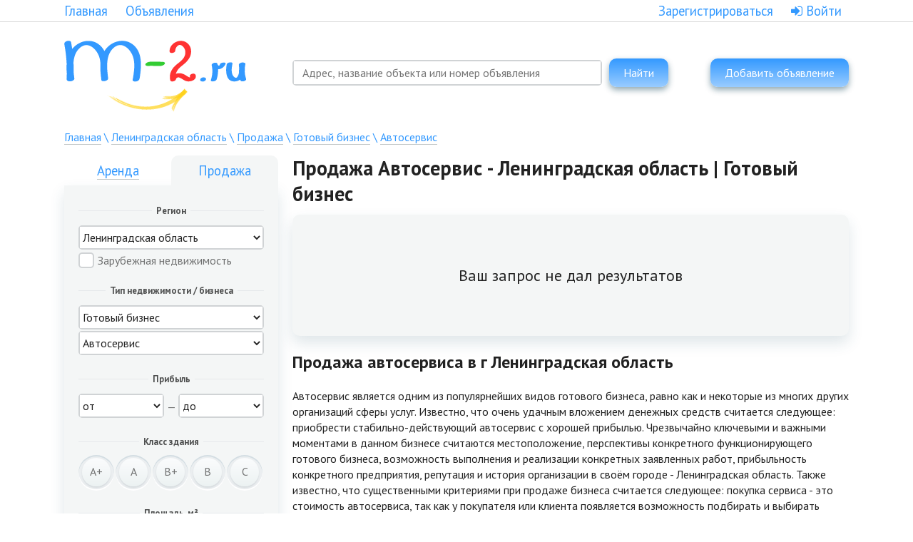

--- FILE ---
content_type: text/html; charset=utf-8
request_url: https://m-2.ru/leningradskaya-oblast/prodazha/gotovyy-biznes/avtoservis/
body_size: 23522
content:
<!DOCTYPE html><html class="no-js" lang=""><head><meta charset="utf-8" /><meta content="ie=edge" http-equiv="x-ua-compatible" /><title>Продажа автосервиса. Поиск объявлений: быстро продать автосервис, как выгодно купить автосервис, автосервисы на m-2.ru | Ленинградская область</title><meta content="width=1120" name="viewport" /><meta content="Продажа автосервиса. Поиск объявлений: быстро продать автосервис, как выгодно купить автосервис, автосервисы на m-2.ru | Ленинградская область" name="title" /><meta content="Продажа автосервиса, купить автосервис в кредит. Объявления раздела &quot;Готовый бизнес&quot; - покупка автосервиса от хозяина. Поиск объявлений: продам автосервис, куплю автосервис без комиссии от собственника. Автосервисы на m-2.ru | Ленинградская область" name="description" /><meta content="" name="keywords" /><meta name="csrf-param" content="authenticity_token" />
<meta name="csrf-token" content="K/SI0xEo9GCcII7gzCf4yKalMyzCSGsnfEwOeB4d1/SpFcQA51x7v6yFrfS9Kjvo2AlotKH8JZybqyxMe1868g==" /><link href="https://fonts.googleapis.com/css?family=PT+Sans:400,700&amp;subset=latin,cyrillic" rel="stylesheet" type="text/css" /><link rel="stylesheet" media="all" href="/assets/application-f70c59d7a05a77b482ab97f34b6517f7e50faaf822a79163ba8bd875c2b6586b.css" /><link rel="stylesheet" media="screen" href="/font-awesome/css/font-awesome.min.css" /><script src="//api-maps.yandex.ru/2.0/?lang=ru_RU&amp;load=package.full"></script><script src="/assets/application-e22bfb8f0713e5507c6247fbb27affae71833ffffe2060b9a1a739bd17fa633c.js"></script><script src="/packs/application-5a63096af588c33b2ac3.js"></script><link rel="stylesheet" media="screen" href="/packs/application-246ac9a8785a63508529a700f10abe78.css" /><link href="/apple-touch-icon-57x57.png" rel="apple-touch-icon" sizes="57x57" /><link href="/apple-touch-icon-60x60.png" rel="apple-touch-icon" sizes="60x60" /><link href="/apple-touch-icon-72x72.png" rel="apple-touch-icon" sizes="72x72" /><link href="/apple-touch-icon-76x76.png" rel="apple-touch-icon" sizes="76x76" /><link href="/apple-touch-icon-114x114.png" rel="apple-touch-icon" sizes="114x114" /><link href="/apple-touch-icon-120x120.png" rel="apple-touch-icon" sizes="120x120" /><link href="/apple-touch-icon-144x144.png" rel="apple-touch-icon" sizes="144x144" /><link href="/apple-touch-icon-152x152.png" rel="apple-touch-icon" sizes="152x152" /><link href="/apple-touch-icon-180x180.png" rel="apple-touch-icon" sizes="180x180" /><link href="/favicon-32x32.png" rel="icon" sizes="32x32" type="image/png" /><link href="/favicon-192x192.png" rel="icon" sizes="192x192" type="image/png" /><link href="/favicon-230x230.png" rel="icon" sizes="230x230" type="image/png" /><link href="/favicon-96x96.png" rel="icon" sizes="96x96" type="image/png" /><link href="/favicon-50x50.png" rel="icon" sizes="50x50" type="image/png" /><link href="/favicon-16x16.png" rel="icon" sizes="16x16" type="image/png" /><link href="/favicon.ico" rel="icon" /><!--<script>
(function(i,s,o,g,r,a,m){i['GoogleAnalyticsObject']=r;i[r]=i[r]||function(){
(i[r].q=i[r].q||[]).push(arguments)},i[r].l=1*new Date();a=s.createElement(o),
m=s.getElementsByTagName(o)[0];a.async=1;a.src=g;m.parentNode.insertBefore(a,m)
})(window,document,'script','//www.google-analytics.com/analytics.js','ga');

ga('create', 'UA-67738076-1', 'auto');
ga('send', 'pageview');

</script>

<!-- Yandex.Metrika counter -->
<!--<script type="text/javascript">
(function (d, w, c) {
(w[c] = w[c] || []).push(function() {
try {
w.yaCounter32555630 = new Ya.Metrika({
id:32555630,
clickmap:true,
trackLinks:true,
accurateTrackBounce:true,
webvisor:true
});
} catch(e) { }
});

var n = d.getElementsByTagName("script")[0],
s = d.createElement("script"),
f = function () { n.parentNode.insertBefore(s, n); };
s.type = "text/javascript";
s.async = true;
s.src = "https://mc.yandex.ru/metrika/watch.js";

if (w.opera == "[object Opera]") {
d.addEventListener("DOMContentLoaded", f, false);
} else { f(); }
})(document, window, "yandex_metrika_callbacks");
</script>
<noscript><div><img src="https://mc.yandex.ru/watch/32555630" style="position:absolute; left:-9999px;" alt="" /></div></noscript>
<!-- /Yandex.Metrika counter -->

<script async custom-element="amp-analytics" src="https://cdn.ampproject.org/v0/amp-analytics-0.1.js"></script>  
<amp-analytics id="analytics_liveinternet">
<script type="application/json">{
"requests": {
  "pageview": "https://counter.yadro.ru/hit?u${ampdocUrl};r${documentReferrer};s${screenWidth}*${screenHeight}*32;${random}"
},
"triggers": {
 "track pageview": {
  "on": "visible",
  "request": "pageview"
 }
}
}</script></amp-analytics>
</head><body><!-- Google Tag Manager 
<noscript><iframe src="//www.googletagmanager.com/ns.html?id=GTM-PMGQS6"
height="0" width="0" style="display:none;visibility:hidden"></iframe></noscript>
<script>(function(w,d,s,l,i){w[l]=w[l]||[];w[l].push({'gtm.start':
new Date().getTime(),event:'gtm.js'});var f=d.getElementsByTagName(s)[0],
j=d.createElement(s),dl=l!='dataLayer'?'&l='+l:'';j.async=true;j.src=
'//www.googletagmanager.com/gtm.js?id='+i+dl;f.parentNode.insertBefore(j,f);
})(window,document,'script','dataLayer','GTM-PMGQS6');</script>
<!-- End Google Tag Manager -->

<!-- Touch device detection -->
<script>
  if (!("ontouchstart" in document.documentElement)) {
    document.documentElement.className += " no-touch";
  }
</script>
<header class="header-service" style="border-bottom: 1px solid #d8d8d8;"><div class="container"><div class="header_l-col header_l-col__w300"><div class="header_links" style="text-align: left;"><a href="/">Главная</a><a href="/leningradskaya-oblast/">Объявления</a></div></div><div class="header_r-col header_r-col__780"><div class="header_links"><a class="call-modal" data-target="modal__reg" href="/users/sign_up">Зарегистрироваться</a><a class="call-modal" data-target="modal__login" href="/users/sign_in"><i class="fa fa-sign-in"></i> Войти</a></div></div></div></header><header class="header" style="margin-top:12px;"><div class="container"><div class="header_head"><div class="header_l-col" style="width:300px;"><div class="header_logo"><a href="/"><img src="/assets/logo-135065f05e678dcc8d92949fe3e46d2687403705002e2c05fe5b28ed8c4eda34.png" alt="Logo" /></a></div></div><div class="header_r-col" style="padding-top:25px;"><div id="fast-search"></div></div><div class="header_r-col" style="text-align:right; float:right; padding-top:25px;"><a class="link link__small call-modal" data-target="modal__login" href="/podat-obyavlenie"><span>Добавить объявление</span></a></div></div></div></header><div class="container"><div class="bread-crumbs"><a href="/">Главная</a> \ <a href="/leningradskaya-oblast/">Ленинградская область</a> \ <a href="/leningradskaya-oblast/prodazha/">Продажа</a> \ <a href="/leningradskaya-oblast/prodazha/gotovyy-biznes/">Готовый бизнес</a> \ <a href="/leningradskaya-oblast/prodazha/gotovyy-biznes/avtoservis/">Автосервис</a></div><div class="search"><div class="search_l-col"><script>var EstateTypes={"9":{"id":9,"name":"Гараж","group_name":"Городская недвижимость","order_id":40,"name_t":"garazh","group_name_t":"gorodskaya-nedvizhimost","can_have_rooms":false,"can_have_building_class":false,"can_have_distance_to_city":false,"can_have_kitchen_area":false,"can_have_ground_area":false,"can_have_is_new_build":true,"can_have_living_area":true,"can_have_profit":false},"13":{"id":13,"name":"Часть дома","group_name":"Загородная недвижимость","order_id":85,"name_t":"chast-doma","group_name_t":"zagorodnaya-nedvizhimost","can_have_rooms":true,"can_have_building_class":false,"can_have_distance_to_city":true,"can_have_kitchen_area":true,"can_have_ground_area":true,"can_have_is_new_build":false,"can_have_living_area":true,"can_have_profit":false},"14":{"id":14,"name":"Коттеджные посёлки","group_name":"Загородная недвижимость","order_id":90,"name_t":"kottedzhnye-posyolki","group_name_t":"zagorodnaya-nedvizhimost","can_have_rooms":true,"can_have_building_class":false,"can_have_distance_to_city":true,"can_have_kitchen_area":true,"can_have_ground_area":true,"can_have_is_new_build":false,"can_have_living_area":true,"can_have_profit":false},"59":{"id":59,"name":"Пентхаус","group_name":"Городская недвижимость","order_id":27,"name_t":"penthaus","group_name_t":"gorodskaya-nedvizhimost","can_have_rooms":true,"can_have_building_class":true,"can_have_distance_to_city":false,"can_have_kitchen_area":false,"can_have_ground_area":false,"can_have_is_new_build":true,"can_have_living_area":true,"can_have_profit":false},"86":{"id":86,"name":"Интернет-портал","group_name":"Готовый бизнес","order_id":247,"name_t":"internet-portal","group_name_t":"gotovyy-biznes","can_have_rooms":false,"can_have_building_class":false,"can_have_distance_to_city":false,"can_have_kitchen_area":false,"can_have_ground_area":false,"can_have_is_new_build":false,"can_have_living_area":false,"can_have_profit":true},"87":{"id":87,"name":"Дизайн","group_name":"Готовый бизнес","order_id":222,"name_t":"dizayn","group_name_t":"gotovyy-biznes","can_have_rooms":false,"can_have_building_class":false,"can_have_distance_to_city":false,"can_have_kitchen_area":false,"can_have_ground_area":false,"can_have_is_new_build":false,"can_have_living_area":false,"can_have_profit":true},"75":{"id":75,"name":"Дом","group_name":"Спрос","order_id":510,"name_t":"dom","group_name_t":"ishchu","can_have_rooms":false,"can_have_building_class":false,"can_have_distance_to_city":false,"can_have_kitchen_area":false,"can_have_ground_area":false,"can_have_is_new_build":false,"can_have_living_area":true,"can_have_profit":false},"2":{"id":2,"name":"Студии","group_name":"Городская недвижимость","order_id":5,"name_t":"studii","group_name_t":"gorodskaya-nedvizhimost","can_have_rooms":false,"can_have_building_class":false,"can_have_distance_to_city":false,"can_have_kitchen_area":false,"can_have_ground_area":false,"can_have_is_new_build":true,"can_have_living_area":true,"can_have_profit":false},"4":{"id":4,"name":"Новостройки","group_name":"Городская недвижимость","order_id":15,"name_t":"novostroyki","group_name_t":"gorodskaya-nedvizhimost","can_have_rooms":true,"can_have_building_class":false,"can_have_distance_to_city":false,"can_have_kitchen_area":true,"can_have_ground_area":false,"can_have_is_new_build":true,"can_have_living_area":true,"can_have_profit":false},"5":{"id":5,"name":"Апартаменты","group_name":"Городская недвижимость","order_id":20,"name_t":"apartamenty","group_name_t":"gorodskaya-nedvizhimost","can_have_rooms":true,"can_have_building_class":false,"can_have_distance_to_city":false,"can_have_kitchen_area":false,"can_have_ground_area":false,"can_have_is_new_build":true,"can_have_living_area":true,"can_have_profit":false},"58":{"id":58,"name":"Машиноместо","group_name":"Городская недвижимость","order_id":41,"name_t":"mashinomesto","group_name_t":"gorodskaya-nedvizhimost","can_have_rooms":false,"can_have_building_class":false,"can_have_distance_to_city":false,"can_have_kitchen_area":false,"can_have_ground_area":false,"can_have_is_new_build":true,"can_have_living_area":true,"can_have_profit":false},"55":{"id":55,"name":"Реклама","group_name":"Готовый бизнес","order_id":257,"name_t":"reklama","group_name_t":"gotovyy-biznes","can_have_rooms":false,"can_have_building_class":true,"can_have_distance_to_city":false,"can_have_kitchen_area":false,"can_have_ground_area":false,"can_have_is_new_build":false,"can_have_living_area":false,"can_have_profit":true},"76":{"id":76,"name":"Участок","group_name":"Спрос","order_id":515,"name_t":"uchastok","group_name_t":"ishchu","can_have_rooms":false,"can_have_building_class":false,"can_have_distance_to_city":false,"can_have_kitchen_area":false,"can_have_ground_area":false,"can_have_is_new_build":false,"can_have_living_area":true,"can_have_profit":false},"74":{"id":74,"name":"Квартира","group_name":"Спрос","order_id":505,"name_t":"kvartiru","group_name_t":"ishchu","can_have_rooms":true,"can_have_building_class":false,"can_have_distance_to_city":false,"can_have_kitchen_area":true,"can_have_ground_area":false,"can_have_is_new_build":true,"can_have_living_area":true,"can_have_profit":false},"50":{"id":50,"name":"Комната","group_name":"Спрос","order_id":500,"name_t":"komnatu","group_name_t":"ishchu","can_have_rooms":true,"can_have_building_class":false,"can_have_distance_to_city":false,"can_have_kitchen_area":true,"can_have_ground_area":false,"can_have_is_new_build":false,"can_have_living_area":true,"can_have_profit":false},"79":{"id":79,"name":"Место в хостеле","group_name":"Спрос","order_id":530,"name_t":"mesto-v-hostele","group_name_t":"ishchu","can_have_rooms":true,"can_have_building_class":false,"can_have_distance_to_city":false,"can_have_kitchen_area":true,"can_have_ground_area":false,"can_have_is_new_build":false,"can_have_living_area":true,"can_have_profit":false},"21":{"id":21,"name":"Помещение свободного назначения (ПСН)","group_name":"Коммерческая недвижимость","order_id":160,"name_t":"pomeshenie-svobodnogo-naznacheniya","group_name_t":"kommercheskaya-nedvizhimost","can_have_rooms":true,"can_have_building_class":true,"can_have_distance_to_city":false,"can_have_kitchen_area":true,"can_have_ground_area":false,"can_have_is_new_build":false,"can_have_living_area":false,"can_have_profit":false},"22":{"id":22,"name":"Стрит-Ритейл","group_name":"Коммерческая недвижимость","order_id":165,"name_t":"sreet-retail","group_name_t":"kommercheskaya-nedvizhimost","can_have_rooms":true,"can_have_building_class":true,"can_have_distance_to_city":false,"can_have_kitchen_area":false,"can_have_ground_area":false,"can_have_is_new_build":false,"can_have_living_area":false,"can_have_profit":false},"23":{"id":23,"name":"Коворкинг / Рабочее место","group_name":"Коммерческая недвижимость","order_id":175,"name_t":"kovorking-rabochee-mesto","group_name_t":"kommercheskaya-nedvizhimost","can_have_rooms":true,"can_have_building_class":true,"can_have_distance_to_city":false,"can_have_kitchen_area":false,"can_have_ground_area":false,"can_have_is_new_build":false,"can_have_living_area":false,"can_have_profit":false},"24":{"id":24,"name":"Склад ","group_name":"Коммерческая недвижимость","order_id":170,"name_t":"sklad","group_name_t":"kommercheskaya-nedvizhimost","can_have_rooms":false,"can_have_building_class":true,"can_have_distance_to_city":true,"can_have_kitchen_area":false,"can_have_ground_area":false,"can_have_is_new_build":false,"can_have_living_area":false,"can_have_profit":false},"56":{"id":56,"name":"Лофт","group_name":"Коммерческая недвижимость","order_id":167,"name_t":"loft","group_name_t":"kommercheskaya-nedvizhimost","can_have_rooms":false,"can_have_building_class":true,"can_have_distance_to_city":false,"can_have_kitchen_area":false,"can_have_ground_area":false,"can_have_is_new_build":false,"can_have_living_area":false,"can_have_profit":false},"82":{"id":82,"name":"Нежилые помещения","group_name":"Коммерческая недвижимость","order_id":167,"name_t":"nezhilye-pomesheniya","group_name_t":"kommercheskaya-nedvizhimost","can_have_rooms":false,"can_have_building_class":true,"can_have_distance_to_city":false,"can_have_kitchen_area":false,"can_have_ground_area":false,"can_have_is_new_build":false,"can_have_living_area":false,"can_have_profit":false},"7":{"id":7,"name":"Доля в квартире","group_name":"Городская недвижимость","order_id":30,"name_t":"dolya-v-kvartire","group_name_t":"gorodskaya-nedvizhimost","can_have_rooms":false,"can_have_building_class":false,"can_have_distance_to_city":false,"can_have_kitchen_area":false,"can_have_ground_area":false,"can_have_is_new_build":true,"can_have_living_area":true,"can_have_profit":false},"57":{"id":57,"name":"Здание","group_name":"Коммерческая недвижимость","order_id":168,"name_t":"zdanie","group_name_t":"kommercheskaya-nedvizhimost","can_have_rooms":false,"can_have_building_class":true,"can_have_distance_to_city":false,"can_have_kitchen_area":false,"can_have_ground_area":false,"can_have_is_new_build":false,"can_have_living_area":false,"can_have_profit":false},"3":{"id":3,"name":"Комнаты","group_name":"Городская недвижимость","order_id":10,"name_t":"komnaty","group_name_t":"gorodskaya-nedvizhimost","can_have_rooms":true,"can_have_building_class":false,"can_have_distance_to_city":false,"can_have_kitchen_area":true,"can_have_ground_area":false,"can_have_is_new_build":true,"can_have_living_area":true,"can_have_profit":false},"6":{"id":6,"name":"Лофт","group_name":"Городская недвижимость","order_id":25,"name_t":"loft","group_name_t":"gorodskaya-nedvizhimost","can_have_rooms":false,"can_have_building_class":false,"can_have_distance_to_city":false,"can_have_kitchen_area":false,"can_have_ground_area":false,"can_have_is_new_build":true,"can_have_living_area":true,"can_have_profit":false},"10":{"id":10,"name":"Дом","group_name":"Загородная недвижимость","order_id":70,"name_t":"dom","group_name_t":"zagorodnaya-nedvizhimost","can_have_rooms":true,"can_have_building_class":false,"can_have_distance_to_city":true,"can_have_kitchen_area":true,"can_have_ground_area":true,"can_have_is_new_build":false,"can_have_living_area":true,"can_have_profit":false},"12":{"id":12,"name":"Дача","group_name":"Загородная недвижимость","order_id":80,"name_t":"dacha","group_name_t":"zagorodnaya-nedvizhimost","can_have_rooms":true,"can_have_building_class":false,"can_have_distance_to_city":true,"can_have_kitchen_area":true,"can_have_ground_area":true,"can_have_is_new_build":false,"can_have_living_area":true,"can_have_profit":false},"18":{"id":18,"name":"Коммерческие земли","group_name":"Загородная недвижимость","order_id":120,"name_t":"kommercheskie-zemli","group_name_t":"zagorodnaya-nedvizhimost","can_have_rooms":false,"can_have_building_class":false,"can_have_distance_to_city":true,"can_have_kitchen_area":false,"can_have_ground_area":true,"can_have_is_new_build":false,"can_have_living_area":false,"can_have_profit":false},"20":{"id":20,"name":"Офис","group_name":"Коммерческая недвижимость","order_id":150,"name_t":"ofis","group_name_t":"kommercheskaya-nedvizhimost","can_have_rooms":true,"can_have_building_class":true,"can_have_distance_to_city":false,"can_have_kitchen_area":true,"can_have_ground_area":false,"can_have_is_new_build":false,"can_have_living_area":false,"can_have_profit":false},"19":{"id":19,"name":"Торговая площадь","group_name":"Коммерческая недвижимость","order_id":155,"name_t":"torgovaya-ploschad","group_name_t":"kommercheskaya-nedvizhimost","can_have_rooms":true,"can_have_building_class":true,"can_have_distance_to_city":false,"can_have_kitchen_area":false,"can_have_ground_area":false,"can_have_is_new_build":false,"can_have_living_area":false,"can_have_profit":false},"25":{"id":25,"name":"Юридический адрес","group_name":"Коммерческая недвижимость","order_id":180,"name_t":"yuridicheskiy-adres","group_name_t":"kommercheskaya-nedvizhimost","can_have_rooms":false,"can_have_building_class":false,"can_have_distance_to_city":true,"can_have_kitchen_area":false,"can_have_ground_area":false,"can_have_is_new_build":false,"can_have_living_area":false,"can_have_profit":false},"38":{"id":38,"name":"Салон красоты","group_name":"Готовый бизнес","order_id":260,"name_t":"salon-krasoty","group_name_t":"gotovyy-biznes","can_have_rooms":false,"can_have_building_class":true,"can_have_distance_to_city":false,"can_have_kitchen_area":false,"can_have_ground_area":false,"can_have_is_new_build":false,"can_have_living_area":false,"can_have_profit":true},"84":{"id":84,"name":"Магазин","group_name":"Готовый бизнес","order_id":248,"name_t":"magazin","group_name_t":"gotovyy-biznes","can_have_rooms":false,"can_have_building_class":true,"can_have_distance_to_city":false,"can_have_kitchen_area":false,"can_have_ground_area":false,"can_have_is_new_build":false,"can_have_living_area":false,"can_have_profit":true},"32":{"id":32,"name":"Агентство недвижимости","group_name":"Готовый бизнес","order_id":203,"name_t":"agentstvo-nedvizhimosti","group_name_t":"gotovyy-biznes","can_have_rooms":false,"can_have_building_class":true,"can_have_distance_to_city":false,"can_have_kitchen_area":false,"can_have_ground_area":false,"can_have_is_new_build":false,"can_have_living_area":false,"can_have_profit":true},"45":{"id":45,"name":"Юридическая компания","group_name":"Готовый бизнес","order_id":295,"name_t":"yuridicheskaya-kompaniya","group_name_t":"gotovyy-biznes","can_have_rooms":false,"can_have_building_class":true,"can_have_distance_to_city":false,"can_have_kitchen_area":false,"can_have_ground_area":false,"can_have_is_new_build":false,"can_have_living_area":false,"can_have_profit":true},"46":{"id":46,"name":"Другое","group_name":"Готовый бизнес","order_id":300,"name_t":"drugoe","group_name_t":"gotovyy-biznes","can_have_rooms":false,"can_have_building_class":true,"can_have_distance_to_city":false,"can_have_kitchen_area":false,"can_have_ground_area":false,"can_have_is_new_build":false,"can_have_living_area":false,"can_have_profit":true},"44":{"id":44,"name":"Франшиза","group_name":"Готовый бизнес","order_id":290,"name_t":"franshiza","group_name_t":"gotovyy-biznes","can_have_rooms":false,"can_have_building_class":false,"can_have_distance_to_city":false,"can_have_kitchen_area":false,"can_have_ground_area":false,"can_have_is_new_build":false,"can_have_living_area":false,"can_have_profit":true},"52":{"id":52,"name":"Арендный бизнес","group_name":"Готовый бизнес","order_id":206,"name_t":"arendnyy-biznes","group_name_t":"gotovyy-biznes","can_have_rooms":false,"can_have_building_class":true,"can_have_distance_to_city":true,"can_have_kitchen_area":false,"can_have_ground_area":false,"can_have_is_new_build":false,"can_have_living_area":false,"can_have_profit":true},"53":{"id":53,"name":"База отдыха","group_name":"Готовый бизнес","order_id":215,"name_t":"baza-otdyha","group_name_t":"gotovyy-biznes","can_have_rooms":true,"can_have_building_class":true,"can_have_distance_to_city":true,"can_have_kitchen_area":false,"can_have_ground_area":true,"can_have_is_new_build":false,"can_have_living_area":false,"can_have_profit":true},"88":{"id":88,"name":"Сельское хозяйство","group_name":"Готовый бизнес","order_id":261,"name_t":"selskoe-hozyaystvo","group_name_t":"gotovyy-biznes","can_have_rooms":false,"can_have_building_class":true,"can_have_distance_to_city":true,"can_have_kitchen_area":false,"can_have_ground_area":true,"can_have_is_new_build":false,"can_have_living_area":false,"can_have_profit":true},"54":{"id":54,"name":"Баня / Сауна","group_name":"Готовый бизнес","order_id":216,"name_t":"banya-sauna","group_name_t":"gotovyy-biznes","can_have_rooms":false,"can_have_building_class":true,"can_have_distance_to_city":false,"can_have_kitchen_area":false,"can_have_ground_area":false,"can_have_is_new_build":false,"can_have_living_area":false,"can_have_profit":true},"29":{"id":29,"name":"Хостел","group_name":"Готовый бизнес","order_id":293,"name_t":"hostel","group_name_t":"gotovyy-biznes","can_have_rooms":false,"can_have_building_class":true,"can_have_distance_to_city":false,"can_have_kitchen_area":false,"can_have_ground_area":false,"can_have_is_new_build":false,"can_have_living_area":false,"can_have_profit":true},"33":{"id":33,"name":"Архитектура","group_name":"Готовый бизнес","order_id":208,"name_t":"arhitektura","group_name_t":"gotovyy-biznes","can_have_rooms":false,"can_have_building_class":true,"can_have_distance_to_city":false,"can_have_kitchen_area":false,"can_have_ground_area":false,"can_have_is_new_build":false,"can_have_living_area":false,"can_have_profit":true},"89":{"id":89,"name":"Строительный бизнес","group_name":"Готовый бизнес","order_id":263,"name_t":"stroitelnyj-biznes","group_name_t":"gotovyy-biznes","can_have_rooms":false,"can_have_building_class":true,"can_have_distance_to_city":true,"can_have_kitchen_area":false,"can_have_ground_area":true,"can_have_is_new_build":false,"can_have_living_area":false,"can_have_profit":true},"34":{"id":34,"name":"Бизнес “под ключ”","group_name":"Готовый бизнес","order_id":218,"name_t":"biznes-pod-klyuch","group_name_t":"gotovyy-biznes","can_have_rooms":false,"can_have_building_class":true,"can_have_distance_to_city":false,"can_have_kitchen_area":false,"can_have_ground_area":false,"can_have_is_new_build":false,"can_have_living_area":false,"can_have_profit":true},"37":{"id":37,"name":"Развлечения / Клуб / Студия","group_name":"Готовый бизнес","order_id":255,"name_t":"razvlecheniya-studiya-klub","group_name_t":"gotovyy-biznes","can_have_rooms":false,"can_have_building_class":true,"can_have_distance_to_city":false,"can_have_kitchen_area":false,"can_have_ground_area":false,"can_have_is_new_build":false,"can_have_living_area":false,"can_have_profit":true},"39":{"id":39,"name":"Типография","group_name":"Готовый бизнес","order_id":265,"name_t":"tipografiya","group_name_t":"gotovyy-biznes","can_have_rooms":false,"can_have_building_class":true,"can_have_distance_to_city":false,"can_have_kitchen_area":false,"can_have_ground_area":false,"can_have_is_new_build":false,"can_have_living_area":false,"can_have_profit":true},"90":{"id":90,"name":"Такси","group_name":"Готовый бизнес","order_id":264,"name_t":"taksi","group_name_t":"gotovyy-biznes","can_have_rooms":false,"can_have_building_class":false,"can_have_distance_to_city":false,"can_have_kitchen_area":false,"can_have_ground_area":false,"can_have_is_new_build":false,"can_have_living_area":false,"can_have_profit":true},"42":{"id":42,"name":"Фотостудия","group_name":"Готовый бизнес","order_id":280,"name_t":"fotostudiya","group_name_t":"gotovyy-biznes","can_have_rooms":false,"can_have_building_class":true,"can_have_distance_to_city":false,"can_have_kitchen_area":false,"can_have_ground_area":false,"can_have_is_new_build":false,"can_have_living_area":false,"can_have_profit":true},"43":{"id":43,"name":"Фитнес","group_name":"Готовый бизнес","order_id":285,"name_t":"fitnes","group_name_t":"gotovyy-biznes","can_have_rooms":false,"can_have_building_class":true,"can_have_distance_to_city":false,"can_have_kitchen_area":false,"can_have_ground_area":false,"can_have_is_new_build":false,"can_have_living_area":false,"can_have_profit":true},"8":{"id":8,"name":"Место в хостеле","group_name":"Городская недвижимость","order_id":35,"name_t":"mesto-v-hostele","group_name_t":"gorodskaya-nedvizhimost","can_have_rooms":false,"can_have_building_class":false,"can_have_distance_to_city":false,"can_have_kitchen_area":false,"can_have_ground_area":false,"can_have_is_new_build":true,"can_have_living_area":true,"can_have_profit":false},"11":{"id":11,"name":"Туанхаус","group_name":"Загородная недвижимость","order_id":75,"name_t":"tuanhaus","group_name_t":"zagorodnaya-nedvizhimost","can_have_rooms":true,"can_have_building_class":false,"can_have_distance_to_city":true,"can_have_kitchen_area":true,"can_have_ground_area":true,"can_have_is_new_build":false,"can_have_living_area":true,"can_have_profit":false},"16":{"id":16,"name":"Земельные участки","group_name":"Загородная недвижимость","order_id":110,"name_t":"zemelnye-uchastki","group_name_t":"zagorodnaya-nedvizhimost","can_have_rooms":false,"can_have_building_class":false,"can_have_distance_to_city":true,"can_have_kitchen_area":false,"can_have_ground_area":true,"can_have_is_new_build":false,"can_have_living_area":false,"can_have_profit":false},"17":{"id":17,"name":"Земельный участок без коммуникаций","group_name":"Загородная недвижимость","order_id":115,"name_t":"zemelnyi-uchastok-bez-kommunikatsiy","group_name_t":"zagorodnaya-nedvizhimost","can_have_rooms":false,"can_have_building_class":false,"can_have_distance_to_city":true,"can_have_kitchen_area":false,"can_have_ground_area":true,"can_have_is_new_build":false,"can_have_living_area":false,"can_have_profit":false},"26":{"id":26,"name":"Автосервис","group_name":"Готовый бизнес","order_id":202,"name_t":"avtoservis","group_name_t":"gotovyy-biznes","can_have_rooms":false,"can_have_building_class":true,"can_have_distance_to_city":false,"can_have_kitchen_area":false,"can_have_ground_area":false,"can_have_is_new_build":false,"can_have_living_area":false,"can_have_profit":true},"27":{"id":27,"name":"Производство","group_name":"Готовый бизнес","order_id":253,"name_t":"proizvodstvo","group_name_t":"gotovyy-biznes","can_have_rooms":false,"can_have_building_class":true,"can_have_distance_to_city":false,"can_have_kitchen_area":false,"can_have_ground_area":false,"can_have_is_new_build":false,"can_have_living_area":false,"can_have_profit":true},"28":{"id":28,"name":"Пекарня","group_name":"Готовый бизнес","order_id":252,"name_t":"pekarnya","group_name_t":"gotovyy-biznes","can_have_rooms":false,"can_have_building_class":true,"can_have_distance_to_city":false,"can_have_kitchen_area":false,"can_have_ground_area":false,"can_have_is_new_build":false,"can_have_living_area":false,"can_have_profit":true},"30":{"id":30,"name":"Торговля","group_name":"Готовый бизнес","order_id":268,"name_t":"torgovlya","group_name_t":"gotovyy-biznes","can_have_rooms":false,"can_have_building_class":true,"can_have_distance_to_city":false,"can_have_kitchen_area":false,"can_have_ground_area":false,"can_have_is_new_build":false,"can_have_living_area":false,"can_have_profit":true},"31":{"id":31,"name":"Сервис / Услуги","group_name":"Готовый бизнес","order_id":261,"name_t":"servis-uslugi","group_name_t":"gotovyy-biznes","can_have_rooms":false,"can_have_building_class":true,"can_have_distance_to_city":false,"can_have_kitchen_area":false,"can_have_ground_area":false,"can_have_is_new_build":false,"can_have_living_area":false,"can_have_profit":true},"35":{"id":35,"name":"Интернет-магазин","group_name":"Готовый бизнес","order_id":245,"name_t":"internet-magazin","group_name_t":"gotovyy-biznes","can_have_rooms":false,"can_have_building_class":true,"can_have_distance_to_city":false,"can_have_kitchen_area":false,"can_have_ground_area":false,"can_have_is_new_build":false,"can_have_living_area":false,"can_have_profit":true},"41":{"id":41,"name":"Турфирма","group_name":"Готовый бизнес","order_id":275,"name_t":"turfirma","group_name_t":"gotovyy-biznes","can_have_rooms":false,"can_have_building_class":true,"can_have_distance_to_city":false,"can_have_kitchen_area":false,"can_have_ground_area":false,"can_have_is_new_build":false,"can_have_living_area":false,"can_have_profit":true},"83":{"id":83,"name":"Гостиница","group_name":"Готовый бизнес","order_id":220,"name_t":"gostinitsa","group_name_t":"gotovyy-biznes","can_have_rooms":false,"can_have_building_class":true,"can_have_distance_to_city":false,"can_have_kitchen_area":false,"can_have_ground_area":false,"can_have_is_new_build":false,"can_have_living_area":false,"can_have_profit":true},"91":{"id":91,"name":"Стоматология ","group_name":"Готовый бизнес","order_id":262,"name_t":"stomatologiya","group_name_t":"gotovyy-biznes","can_have_rooms":false,"can_have_building_class":true,"can_have_distance_to_city":true,"can_have_kitchen_area":true,"can_have_ground_area":true,"can_have_is_new_build":true,"can_have_living_area":true,"can_have_profit":true},"85":{"id":85,"name":"Автомойка","group_name":"Готовый бизнес","order_id":200,"name_t":"avtomoyka","group_name_t":"gotovyy-biznes","can_have_rooms":false,"can_have_building_class":true,"can_have_distance_to_city":false,"can_have_kitchen_area":false,"can_have_ground_area":false,"can_have_is_new_build":false,"can_have_living_area":false,"can_have_profit":true},"36":{"id":36,"name":"Медицинский центр","group_name":"Готовый бизнес","order_id":250,"name_t":"meditsinskiy-tsentr","group_name_t":"gotovyy-biznes","can_have_rooms":false,"can_have_building_class":true,"can_have_distance_to_city":false,"can_have_kitchen_area":false,"can_have_ground_area":false,"can_have_is_new_build":false,"can_have_living_area":false,"can_have_profit":true},"40":{"id":40,"name":"Транспортная компания","group_name":"Готовый бизнес","order_id":270,"name_t":"transportnaya-kompaniya","group_name_t":"gotovyy-biznes","can_have_rooms":false,"can_have_building_class":true,"can_have_distance_to_city":false,"can_have_kitchen_area":false,"can_have_ground_area":false,"can_have_is_new_build":false,"can_have_living_area":false,"can_have_profit":true},"92":{"id":92,"name":"Дом отдыха","group_name":"Готовый бизнес","order_id":221,"name_t":"dom-otdiha","group_name_t":"gotovyy-biznes","can_have_rooms":true,"can_have_building_class":true,"can_have_distance_to_city":true,"can_have_kitchen_area":false,"can_have_ground_area":true,"can_have_is_new_build":false,"can_have_living_area":false,"can_have_profit":true},"80":{"id":80,"name":"Индустриальная недвижимость","group_name":"Коммерческая недвижимость","order_id":173,"name_t":"industrialnaya-nedvizhimost","group_name_t":"kommercheskaya-nedvizhimost","can_have_rooms":false,"can_have_building_class":true,"can_have_distance_to_city":true,"can_have_kitchen_area":false,"can_have_ground_area":true,"can_have_is_new_build":false,"can_have_living_area":false,"can_have_profit":false},"81":{"id":81,"name":"Маникюрный салон","group_name":"Готовый бизнес","order_id":248,"name_t":"manikyurnyy-salon","group_name_t":"gotovyy-biznes","can_have_rooms":false,"can_have_building_class":true,"can_have_distance_to_city":false,"can_have_kitchen_area":false,"can_have_ground_area":false,"can_have_is_new_build":false,"can_have_living_area":false,"can_have_profit":true},"77":{"id":77,"name":"Гараж / Машиноместо","group_name":"Спрос","order_id":520,"name_t":"garazh-mashinomesto","group_name_t":"ishchu","can_have_rooms":false,"can_have_building_class":false,"can_have_distance_to_city":false,"can_have_kitchen_area":false,"can_have_ground_area":false,"can_have_is_new_build":false,"can_have_living_area":true,"can_have_profit":false},"78":{"id":78,"name":"Коммерческая недвижимость","group_name":"Спрос","order_id":525,"name_t":"kommercheskauju-nedvizhimost","group_name_t":"ishchu","can_have_rooms":false,"can_have_building_class":false,"can_have_distance_to_city":false,"can_have_kitchen_area":false,"can_have_ground_area":false,"can_have_is_new_build":false,"can_have_living_area":true,"can_have_profit":false},"1":{"id":1,"name":"Квартиры","group_name":"Городская недвижимость","order_id":1,"name_t":"kvartiry","group_name_t":"gorodskaya-nedvizhimost","can_have_rooms":true,"can_have_building_class":false,"can_have_distance_to_city":false,"can_have_kitchen_area":true,"can_have_ground_area":false,"can_have_is_new_build":true,"can_have_living_area":true,"can_have_profit":false}};
var EstateTypesKeysSorted = Object.keys(EstateTypes).sort(function(a,b){return EstateTypes[a].order_id - EstateTypes[b].order_id;});

if (typeof ymaps !== 'undefined') {
  ymaps.ready(function(){
    $('.search_filter select#region').on('change', GeoRegionChanged);
    SelectForeign($('.search_filter input#foreign')[0].checked);
  });
}</script><div class="search_wysiwyg"><div class="tabs_links"><div class="tabs_links_item tabs_links_item__half"><a href="" id="tabs_links_rent" onclick="SelectRent(); return false;">Аренда</a></div><div class="tabs_links_item tabs_links_item__half"><a href="" id="tabs_links_sell" onclick="SelectSell(); return false;">Продажа</a></div></div><form action="/detailed_search" accept-charset="UTF-8" method="get"><input name="utf8" type="hidden" value="&#x2713;" /><input type="hidden" name="region" id="filter_geo_region_id" value="5" /><input type="hidden" name="deal_type" id="deal_type" value="1" /><div class="tabs_content"><div class="search_filter"><input type="hidden" name="station_values" id="station_values" /><input type="hidden" name="name_address" id="name_address" /><input type="hidden" name="geosearch" id="geosearch" /><input type="hidden" name="points" id="points" /><input type="hidden" name="distance" id="distance" /><div class="search_filter_row"><div class="search_filter_header"><span>Регион</span></div><div class="search_filter_inner"><div class="k-combobox-wrap__ha"><div class="k-combobox-wrap_inner"><select name="region" id="region" class="filter_combo_box"><option value="2">Москва</option>
<option value="3">Московская область</option>
<option value="4">Санкт-Петербург</option>
<option selected="selected" value="5">Ленинградская область</option>
<option value="6">Белгород</option>
<option value="7">Брянск</option>
<option value="10">Великий Новгород</option>
<option value="8">Владимир</option>
<option value="9">Волгоград</option>
<option value="11">Екатеринбург</option>
<option value="12">Иваново</option>
<option value="13">Казань</option>
<option value="14">Калининград</option>
<option value="15">Краснодар</option>
<option value="16">Красноярск</option>
<option value="17">Нижний Новгород</option>
<option value="18">Новосибирск</option>
<option value="19">Омск</option>
<option value="20">Пермь</option>
<option value="21">Ростов-на-Дону</option>
<option value="22">Самара</option>
<option value="23">Саратов</option>
<option value="25">Севастополь</option>
<option value="24">Симферополь</option>
<option value="26">Сочи</option>
<option value="27">Сургут</option>
<option value="28">Тюмень</option>
<option value="29">Уфа</option>
<option value="30">Челябинск</option>
<option value="31">Ялта</option>
<option value="32">Ярославль</option>
<option value="33">Адыгея республика</option>
<option value="34">Алтай республика</option>
<option value="35">Алтайский край</option>
<option value="36">Амурская область</option>
<option value="37">Архангельская область</option>
<option value="38">Астраханская область</option>
<option value="39">Башкортостан республика</option>
<option value="40">Белгородская область</option>
<option value="41">Брянская область</option>
<option value="42">Бурятия республика</option>
<option value="43">Владимирская область</option>
<option value="44">Волгоградская область</option>
<option value="45">Вологодская область</option>
<option value="46">Воронежская область</option>
<option value="47">Дагестан республика</option>
<option value="48">Еврейская АО</option>
<option value="49">Забайкальский край</option>
<option value="50">Ивановская область</option>
<option value="51">Ингушетия республика</option>
<option value="52">Иркутская область</option>
<option value="53">Кабардино-Балкария республика</option>
<option value="54">Калининградская область</option>
<option value="55">Калмыкия республика</option>
<option value="56">Калужская область</option>
<option value="57">Камчатский край</option>
<option value="58">Карачаево-Черкесия республика</option>
<option value="59">Карелия республика</option>
<option value="60">Кемеровская область</option>
<option value="61">Кировская область</option>
<option value="62">Коми республика</option>
<option value="63">Костромская область</option>
<option value="64">Краснодарский край</option>
<option value="65">Красноярский край</option>
<option value="66">Крым республика</option>
<option value="67">Курганская область</option>
<option value="68">Курская область</option>
<option value="70">Липецкая область</option>
<option value="71">Магаданская область</option>
<option value="72">Марий Эл республика</option>
<option value="73">Мордовия республика</option>
<option value="75">Мурманская область</option>
<option value="76">Ненецкий АО</option>
<option value="77">Нижегородская область</option>
<option value="78">Новгородская область</option>
<option value="79">Новосибирская область</option>
<option value="80">Омская область</option>
<option value="81">Оренбургская область</option>
<option value="82">Орловская область</option>
<option value="83">Пензенская область</option>
<option value="84">Пермский край</option>
<option value="85">Приморский край</option>
<option value="86">Псковская область</option>
<option value="87">Ростовская область</option>
<option value="88">Рязанская область</option>
<option value="89">Самарская область</option>
<option value="90">Саратовская область</option>
<option value="91">Саха (Якутия) республика</option>
<option value="92">Сахалинская область</option>
<option value="93">Свердловская область</option>
<option value="94">Северная Осетия-Алания республика</option>
<option value="95">Смоленская область</option>
<option value="96">Ставропольский край</option>
<option value="97">Тамбовская область</option>
<option value="98">Татарстан республика</option>
<option value="99">Тверская область</option>
<option value="100">Томская область</option>
<option value="101">Тульская область</option>
<option value="102">Тыва республика</option>
<option value="103">Тюменская область</option>
<option value="104">Удмуртия республика</option>
<option value="105">Ульяновская область</option>
<option value="106">Хабаровский край</option>
<option value="107">Хакасия республика</option>
<option value="108">Ханты-Мансийский АО — Югра</option>
<option value="109">Челябинская область</option>
<option value="110">Чечня республика</option>
<option value="111">Чувашия республика</option>
<option value="112">Чукотский АО</option>
<option value="113">Ямало-Ненецкий АО</option>
<option value="114">Ярославская область</option>
<option value="115">Недвижимость за рубежом</option></select></div></div><div><div class="form-checkbox-wrap"><input type="checkbox" name="foreign" id="foreign" class="form-checkbox" onchange="SelectForeign(this.checked);" /><div class="form-checkbox_label-wrap"><div class="form-checkbox_label-inner"><label class="form-checkbox_label" for="foreign"></label></div></div></div><div class="form-checkbox-text">Зарубежная недвижимость</div><script>filterPrevRegion = 5;</script></div></div></div><div class="search_filter_row"><div class="search_filter_header"><span>Тип недвижимости / бизнеса</span></div><div class="search_filter_inner"><div class="k-combobox-wrap__ha"><div class="k-combobox-wrap_inner"><select name="estate_type_group" id="estate_type_group" class="filter_combo_box"><option value="">Любой</option><option value="gorodskaya-nedvizhimost">Городская недвижимость</option>
<option value="zagorodnaya-nedvizhimost">Загородная недвижимость</option>
<option value="kommercheskaya-nedvizhimost">Коммерческая недвижимость</option>
<option selected="selected" value="gotovyy-biznes">Готовый бизнес</option>
<option value="ishchu">Спрос</option></select></div></div><div class="k-combobox-wrap__ha" id="estate_type_id_wrap" style="display:none"><div class="k-combobox-wrap_inner"><select name="estate_type_id" id="estate_type_id" class="filter_combo_box"></select><script>FilterEstateTypeGroupOnChange();
$('#estate_type_id')[0].value = "26";</script></div></div></div></div><div class="search_filter_row" id="new_build" style="display:none"><div class="search_filter_header"><span>Новостройка</span></div><div class="search_filter_inner"><div class="k-combobox-wrap__ha"><div class="k-combobox-wrap_inner"><select name="is_new_build" id="is_new_build" class="filter_combo_box" disabled="disabled"><option value="false">Нет</option>
<option value="true">Да</option></select></div></div></div></div><div class="search_filter_row" id="profit" style="display:none"><div class="search_filter_header"><span>Прибыль</span></div><div class="search_filter_inner"><div class="search_filter_inner_l-col"><div class="k-combobox-wrap__ha"><div class="k-combobox-wrap_inner"><select name="profit_from" id="profit_from" class="filter_combo_box"><option value="">от</option><option value="0">0</option>
<option value="10000">10 тыс.</option>
<option value="20000">20 тыс.</option>
<option value="30000">30 тыс.</option>
<option value="40000">40 тыс.</option>
<option value="50000">50 тыс.</option>
<option value="75000">75 тыс.</option>
<option value="100000">100 тыс.</option>
<option value="125000">125 тыс.</option>
<option value="150000">150 тыс.</option>
<option value="175000">175 тыс.</option>
<option value="200000">200 тыс.</option>
<option value="250000">250 тыс.</option>
<option value="350000">350 тыс.</option>
<option value="450000">450 тыс.</option>
<option value="550000">550 тыс.</option>
<option value="650000">650 тыс.</option>
<option value="750000">750 тыс.</option>
<option value="850000">850 тыс.</option>
<option value="950000">950 тыс.</option>
<option value="1000000">1 млн.</option>
<option value="2000000">2 млн.</option>
<option value="3000000">3 млн.</option>
<option value="4000000">4 млн.</option>
<option value="5000000">5 млн.</option>
<option value="6000000">6 млн.</option>
<option value="7000000">7 млн.</option>
<option value="8000000">8 млн.</option>
<option value="9000000">9 млн.</option>
<option value="10000000">10 млн.</option>
<option value="11000000">11 млн.</option>
<option value="12000000">12 млн.</option>
<option value="13000000">13 млн.</option>
<option value="14000000">14 млн.</option>
<option value="15000000">15 млн.</option>
<option value="16000000">16 млн.</option>
<option value="17000000">17 млн.</option>
<option value="18000000">18 млн.</option>
<option value="19000000">19 млн.</option>
<option value="Infinity">∞</option></select></div></div></div><div class="search_filter_inner_c-col"><span class="sep">—</span></div><div class="search_filter_inner_r-col"><div class="k-combobox-wrap__ha"><div class="k-combobox-wrap_inner"><select name="profit_to" id="profit_to" class="filter_combo_box"><option value="">до</option><option value="0">0</option>
<option value="10000">10 тыс.</option>
<option value="20000">20 тыс.</option>
<option value="30000">30 тыс.</option>
<option value="40000">40 тыс.</option>
<option value="50000">50 тыс.</option>
<option value="75000">75 тыс.</option>
<option value="100000">100 тыс.</option>
<option value="125000">125 тыс.</option>
<option value="150000">150 тыс.</option>
<option value="175000">175 тыс.</option>
<option value="200000">200 тыс.</option>
<option value="250000">250 тыс.</option>
<option value="350000">350 тыс.</option>
<option value="450000">450 тыс.</option>
<option value="550000">550 тыс.</option>
<option value="650000">650 тыс.</option>
<option value="750000">750 тыс.</option>
<option value="850000">850 тыс.</option>
<option value="950000">950 тыс.</option>
<option value="1000000">1 млн.</option>
<option value="2000000">2 млн.</option>
<option value="3000000">3 млн.</option>
<option value="4000000">4 млн.</option>
<option value="5000000">5 млн.</option>
<option value="6000000">6 млн.</option>
<option value="7000000">7 млн.</option>
<option value="8000000">8 млн.</option>
<option value="9000000">9 млн.</option>
<option value="10000000">10 млн.</option>
<option value="11000000">11 млн.</option>
<option value="12000000">12 млн.</option>
<option value="13000000">13 млн.</option>
<option value="14000000">14 млн.</option>
<option value="15000000">15 млн.</option>
<option value="16000000">16 млн.</option>
<option value="17000000">17 млн.</option>
<option value="18000000">18 млн.</option>
<option value="19000000">19 млн.</option>
<option value="Infinity">∞</option></select></div></div></div></div></div><div class="search_filter_row" id="rooms_count" style="display:none"><div class="search_filter_header"><span>Комнат</span></div><div class="search_filter_inner"><div class="form-check-wrap"><input type="checkbox" name="rooms_count[1]" id="rooms_count_1" value="1" class="form-check-inp" /><label class="form-check" for="rooms_count_1"><span>1</span></label></div><div class="form-check-wrap"><input type="checkbox" name="rooms_count[2]" id="rooms_count_2" value="2" class="form-check-inp" /><label class="form-check" for="rooms_count_2"><span>2</span></label></div><div class="form-check-wrap"><input type="checkbox" name="rooms_count[3]" id="rooms_count_3" value="3" class="form-check-inp" /><label class="form-check" for="rooms_count_3"><span>3</span></label></div><div class="form-check-wrap"><input type="checkbox" name="rooms_count[4]" id="rooms_count_4" value="4" class="form-check-inp" /><label class="form-check" for="rooms_count_4"><span>4</span></label></div><div class="form-check-wrap"><input type="checkbox" name="rooms_count[5]" id="rooms_count_5" value="5+" class="form-check-inp" /><label class="form-check" for="rooms_count_5"><span>5+</span></label></div></div></div><div class="search_filter_row" id="building_class" style="display:none"><div class="search_filter_header"><span>Класс здания</span></div><div class="search_filter_inner"><div class="form-check-wrap"><input type="checkbox" name="building_classes[0]" id="building_classes_0" value="A+" class="form-check-inp" /><label class="form-check" for="building_classes_0"><span>A+</span></label></div><div class="form-check-wrap"><input type="checkbox" name="building_classes[1]" id="building_classes_1" value="A" class="form-check-inp" /><label class="form-check" for="building_classes_1"><span>A</span></label></div><div class="form-check-wrap"><input type="checkbox" name="building_classes[2]" id="building_classes_2" value="B+" class="form-check-inp" /><label class="form-check" for="building_classes_2"><span>B+</span></label></div><div class="form-check-wrap"><input type="checkbox" name="building_classes[3]" id="building_classes_3" value="B" class="form-check-inp" /><label class="form-check" for="building_classes_3"><span>B</span></label></div><div class="form-check-wrap"><input type="checkbox" name="building_classes[4]" id="building_classes_4" value="C" class="form-check-inp" /><label class="form-check" for="building_classes_4"><span>C</span></label></div></div></div><div class="search_filter_row"><div class="search_filter_header"><span>Площадь, м&sup2;</span></div><div class="search_filter_inner"><div class="search_filter_inner_l-col"><div class="k-combobox-wrap__ha"><div class="k-combobox-wrap_inner"><select name="area_from" id="area_from" class="filter_combo_box"><option value="">от</option><option value="1">1</option>
<option value="20">20</option>
<option value="30">30</option>
<option value="40">40</option>
<option value="50">50</option>
<option value="100">100</option>
<option value="200">200</option>
<option value="300">300</option>
<option value="400">400</option>
<option value="500">500</option>
<option value="600">600</option>
<option value="700">700</option>
<option value="800">800</option>
<option value="900">900</option>
<option value="1000">1000</option>
<option value="1100">1100</option>
<option value="1200">1200</option>
<option value="1300">1300</option>
<option value="1400">1400</option>
<option value="1500">1500</option>
<option value="2000">2000</option>
<option value="2500">2500</option>
<option value="3000">3000</option></select></div></div></div><div class="search_filter_inner_c-col"><span class="sep">—</span></div><div class="search_filter_inner_r-col"><div class="k-combobox-wrap__ha"><div class="k-combobox-wrap_inner"><select name="area_to" id="area_to" class="filter_combo_box"><option value="">до</option><option value="20">20</option>
<option value="30">30</option>
<option value="40">40</option>
<option value="50">50</option>
<option value="100">100</option>
<option value="200">200</option>
<option value="300">300</option>
<option value="400">400</option>
<option value="500">500</option>
<option value="600">600</option>
<option value="700">700</option>
<option value="800">800</option>
<option value="900">900</option>
<option value="1000">1000</option>
<option value="1100">1100</option>
<option value="1200">1200</option>
<option value="1300">1300</option>
<option value="1400">1400</option>
<option value="1500">1500</option>
<option value="2000">2000</option>
<option value="2500">2500</option>
<option value="3000">3000</option>
<option value="4000">4000</option>
<option value="5000">5000</option>
<option value="6000">6000</option>
<option value="7000">7000</option>
<option value="8000">8000</option>
<option value="9000">9000</option>
<option value="10000">10000</option>
<option value="12000">12000</option>
<option value="14000">14000</option>
<option value="16000">16000</option>
<option value="18000">18000</option>
<option value="20000">20000</option>
<option value="25000">25000</option>
<option value="30000">30000</option></select></div></div></div></div></div><div class="search_filter_row" id="distance_to_city" style="display:none"><div class="search_filter_header"><span>Расстояние до города, км</span></div><div class="search_filter_inner"><div class="search_filter_inner_l-col"><div class="k-combobox-wrap__ha"><div class="k-combobox-wrap_inner"><select name="distance_to_city_from" id="distance_to_city_from" class="filter_combo_box"><option value="">от</option><option value="0">0</option>
<option value="5">5</option>
<option value="10">10</option>
<option value="15">15</option>
<option value="20">20</option>
<option value="25">25</option>
<option value="30">30</option>
<option value="40">40</option>
<option value="50">50</option>
<option value="60">60</option>
<option value="70">70</option>
<option value="80">80</option>
<option value="90">90</option>
<option value="100">100</option>
<option value="120">120</option>
<option value="150">150</option></select></div></div></div><div class="search_filter_inner_c-col"><span class="sep">—</span></div><div class="search_filter_inner_r-col"><div class="k-combobox-wrap__ha"><div class="k-combobox-wrap_inner"><select name="distance_to_city_to" id="distance_to_city_to" class="filter_combo_box"><option value="">до</option><option value="5">5</option>
<option value="10">10</option>
<option value="15">15</option>
<option value="20">20</option>
<option value="25">25</option>
<option value="30">30</option>
<option value="40">40</option>
<option value="50">50</option>
<option value="60">60</option>
<option value="70">70</option>
<option value="80">80</option>
<option value="90">90</option>
<option value="100">100</option>
<option value="120">120</option>
<option value="150">150</option>
<option value="200">200</option></select></div></div></div></div></div><div class="search_filter_row" id="ground_area" style="display:none"><div class="search_filter_header"><span>Площадь участка, соток</span></div><div class="search_filter_inner"><div class="search_filter_inner_l-col"><div class="k-combobox-wrap__ha"><div class="k-combobox-wrap_inner"><select name="ground_area_from" id="ground_area_from" class="filter_combo_box"><option value="">от</option><option value="1">1</option>
<option value="2">2</option>
<option value="3">3</option>
<option value="5">5</option>
<option value="10">10</option>
<option value="15">15</option>
<option value="20">20</option>
<option value="30">30</option>
<option value="50">50</option>
<option value="50">50</option>
<option value="70">70</option>
<option value="100">100</option>
<option value="500">500</option>
<option value="1000">1000</option>
<option value="5000">5000</option></select></div></div></div><div class="search_filter_inner_c-col"><span class="sep">—</span></div><div class="search_filter_inner_r-col"><div class="k-combobox-wrap__ha"><div class="k-combobox-wrap_inner"><select name="ground_area_to" id="ground_area_to" class="filter_combo_box"><option value="">до</option><option value="2">2</option>
<option value="3">3</option>
<option value="5">5</option>
<option value="10">10</option>
<option value="15">15</option>
<option value="20">20</option>
<option value="30">30</option>
<option value="50">50</option>
<option value="50">50</option>
<option value="70">70</option>
<option value="100">100</option>
<option value="500">500</option>
<option value="1000">1000</option>
<option value="5000">5000</option>
<option value="25000">25000</option></select></div></div></div></div></div><div id="rent_rates"><div class="search_filter_row"><div class="search_filter_header"><span>Цена, руб.</span></div><div id="rent_rates_inner"><div class="search_filter_inner"><div class="search_filter_inner_l-col"><div class="k-combobox-wrap__ha"><div class="k-combobox-wrap_inner"><select name="rate_from" id="rate_from" class="filter_combo_box"><option value="">от</option><option value="0">0</option>
<option value="5000">5 тыс.</option>
<option value="10000">10 тыс.</option>
<option value="15000">15 тыс.</option>
<option value="20000">20 тыс.</option>
<option value="25000">25 тыс.</option>
<option value="30000">30 тыс.</option>
<option value="35000">35 тыс.</option>
<option value="40000">40 тыс.</option>
<option value="45000">45 тыс.</option>
<option value="50000">50 тыс.</option>
<option value="55000">55 тыс.</option>
<option value="60000">60 тыс.</option>
<option value="70000">70 тыс.</option>
<option value="80000">80 тыс.</option>
<option value="90000">90 тыс.</option>
<option value="100000">100 тыс.</option>
<option value="120000">120 тыс.</option>
<option value="150000">150 тыс.</option>
<option value="180000">180 тыс.</option>
<option value="200000">200 тыс.</option>
<option value="250000">250 тыс.</option>
<option value="350000">350 тыс.</option>
<option value="450000">450 тыс.</option>
<option value="550000">550 тыс.</option>
<option value="650000">650 тыс.</option>
<option value="750000">750 тыс.</option>
<option value="850000">850 тыс.</option>
<option value="950000">950 тыс.</option>
<option value="1000000">1 млн.</option>
<option value="2000000">2 млн.</option>
<option value="3000000">3 млн.</option>
<option value="4000000">4 млн.</option>
<option value="5000000">5 млн.</option>
<option value="6000000">6 млн.</option>
<option value="7000000">7 млн.</option>
<option value="8000000">8 млн.</option>
<option value="9000000">9 млн.</option>
<option value="10000000">10 млн.</option>
<option value="11000000">11 млн.</option>
<option value="12000000">12 млн.</option>
<option value="13000000">13 млн.</option>
<option value="14000000">14 млн.</option>
<option value="15000000">15 млн.</option>
<option value="16000000">16 млн.</option>
<option value="17000000">17 млн.</option>
<option value="18000000">18 млн.</option>
<option value="19000000">19 млн.</option>
<option value="Infinity">∞</option></select></div></div></div><div class="search_filter_inner_c-col"><span class="sep">—</span></div><div class="search_filter_inner_r-col"><div class="k-combobox-wrap__ha"><div class="k-combobox-wrap_inner"><select name="rate_to" id="rate_to" class="filter_combo_box"><option value="">до</option><option value="0">0</option>
<option value="5000">5 тыс.</option>
<option value="10000">10 тыс.</option>
<option value="15000">15 тыс.</option>
<option value="20000">20 тыс.</option>
<option value="25000">25 тыс.</option>
<option value="30000">30 тыс.</option>
<option value="35000">35 тыс.</option>
<option value="40000">40 тыс.</option>
<option value="45000">45 тыс.</option>
<option value="50000">50 тыс.</option>
<option value="55000">55 тыс.</option>
<option value="60000">60 тыс.</option>
<option value="70000">70 тыс.</option>
<option value="80000">80 тыс.</option>
<option value="90000">90 тыс.</option>
<option value="100000">100 тыс.</option>
<option value="120000">120 тыс.</option>
<option value="150000">150 тыс.</option>
<option value="180000">180 тыс.</option>
<option value="200000">200 тыс.</option>
<option value="250000">250 тыс.</option>
<option value="350000">350 тыс.</option>
<option value="450000">450 тыс.</option>
<option value="550000">550 тыс.</option>
<option value="650000">650 тыс.</option>
<option value="750000">750 тыс.</option>
<option value="850000">850 тыс.</option>
<option value="950000">950 тыс.</option>
<option value="1000000">1 млн.</option>
<option value="2000000">2 млн.</option>
<option value="3000000">3 млн.</option>
<option value="4000000">4 млн.</option>
<option value="5000000">5 млн.</option>
<option value="6000000">6 млн.</option>
<option value="7000000">7 млн.</option>
<option value="8000000">8 млн.</option>
<option value="9000000">9 млн.</option>
<option value="10000000">10 млн.</option>
<option value="11000000">11 млн.</option>
<option value="12000000">12 млн.</option>
<option value="13000000">13 млн.</option>
<option value="14000000">14 млн.</option>
<option value="15000000">15 млн.</option>
<option value="16000000">16 млн.</option>
<option value="17000000">17 млн.</option>
<option value="18000000">18 млн.</option>
<option value="19000000">19 млн.</option>
<option value="Infinity">∞</option></select></div></div></div></div><div class="search_filter_inner"><div id="rate_rent_slider"></div><script>var rate_rent_vals = [0,5000,10000,15000,20000,25000,30000,35000,40000,45000,50000,55000,60000,70000,80000,90000,100000,120000,150000,180000,200000,250000,350000,450000,550000,650000,750000,850000,950000,1000000,2000000,3000000,4000000,5000000,6000000,7000000,8000000,9000000,10000000,11000000,12000000,13000000,14000000,15000000,16000000,17000000,18000000,19000000,Infinity]
var slider = $("#rate_rent_slider").slider({
    range: true,
    min: 0,
    max: rate_rent_vals.length-1,
    slide: function(event, ui) { SliderToFields("#rent_rates #rate", rate_rent_vals[ui.values[0]], rate_rent_vals[ui.values[1]] ); }
});
$("#rent_rates #rate_from, #rent_rates #rate_to").on('change', function(){
  FieldsToSlider($("#rate_rent_slider"), rate_rent_vals, "#rent_rates #rate");
});
$("#rent_rates #rate_from").trigger('change');</script></div><div class="search_filter_inner"><div class="search_filter_inner_l-col"><div class="k-combobox-wrap__ha"><div class="k-combobox-wrap_inner"><select name="rate_m_y_from" id="rate_m_y_from" class="filter_combo_box"><option value="">от</option><option value="0">0</option>
<option value="1000">1 тыс.</option>
<option value="2500">2.5 тыс.</option>
<option value="5000">5 тыс.</option>
<option value="7500">7.5 тыс.</option>
<option value="10000">10 тыс.</option>
<option value="15000">15 тыс.</option>
<option value="20000">20 тыс.</option>
<option value="30000">30 тыс.</option>
<option value="50000">50 тыс.</option>
<option value="Infinity">∞</option></select></div></div></div><div class="search_filter_inner_c-col"><span class="sep">—</span></div><div class="search_filter_inner_r-col"><div class="k-combobox-wrap__ha"><div class="k-combobox-wrap_inner"><select name="rate_m_y_to" id="rate_m_y_to" class="filter_combo_box"><option value="">до</option><option value="0">0</option>
<option value="1000">1 тыс.</option>
<option value="2500">2.5 тыс.</option>
<option value="5000">5 тыс.</option>
<option value="7500">7.5 тыс.</option>
<option value="10000">10 тыс.</option>
<option value="15000">15 тыс.</option>
<option value="20000">20 тыс.</option>
<option value="30000">30 тыс.</option>
<option value="50000">50 тыс.</option>
<option value="Infinity">∞</option></select></div></div></div></div><div class="search_filter_inner"><div id="rate_rent_m_y_slider"></div><script>var rate_rent_m_y_vals = [0,1000,2500,5000,7500,10000,15000,20000,30000,50000,Infinity]
var slider = $("#rate_rent_m_y_slider").slider({
    range: true,
    min: 0,
    max: rate_rent_m_y_vals.length-1,
    slide: function(event, ui) { SliderToFields("#rent_rates #rate_m_y", rate_rent_m_y_vals[ui.values[0]], rate_rent_m_y_vals[ui.values[1]] ); }
});
$("#rent_rates #rate_m_y_from, #rent_rates #rate_m_y_to").on('change', function(){
  FieldsToSlider($("#rate_rent_m_y_slider"), rate_rent_m_y_vals, "#rent_rates #rate_m_y");
});
$("#rent_rates #rate_m_y_from").trigger('change');</script></div><div class="search_filter_inner"><div class="search_filter_inner_l-col"><div class="k-combobox-wrap__ha"><div class="k-combobox-wrap_inner"><select name="arenda_daily_rate_from" id="arenda_daily_rate_from" class="filter_combo_box"><option value="">от</option><option value="0">0</option>
<option value="500">500</option>
<option value="1000">1 тыс.</option>
<option value="5000">5 тыс.</option>
<option value="10000">10 тыс.</option>
<option value="15000">15 тыс.</option>
<option value="20000">20 тыс.</option>
<option value="25000">25 тыс.</option>
<option value="30000">30 тыс.</option>
<option value="35000">35 тыс.</option>
<option value="40000">40 тыс.</option>
<option value="45000">45 тыс.</option>
<option value="50000">50 тыс.</option>
<option value="60000">60 тыс.</option>
<option value="70000">70 тыс.</option>
<option value="80000">80 тыс.</option>
<option value="90000">90 тыс.</option>
<option value="100000">100 тыс.</option>
<option value="120000">120 тыс.</option>
<option value="150000">150 тыс.</option>
<option value="Infinity">∞</option></select></div></div></div><div class="search_filter_inner_c-col"><span class="sep">—</span></div><div class="search_filter_inner_r-col"><div class="k-combobox-wrap__ha"><div class="k-combobox-wrap_inner"><select name="arenda_daily_rate_to" id="arenda_daily_rate_to" class="filter_combo_box"><option value="">до</option><option value="0">0</option>
<option value="500">500</option>
<option value="1000">1 тыс.</option>
<option value="5000">5 тыс.</option>
<option value="10000">10 тыс.</option>
<option value="15000">15 тыс.</option>
<option value="20000">20 тыс.</option>
<option value="25000">25 тыс.</option>
<option value="30000">30 тыс.</option>
<option value="35000">35 тыс.</option>
<option value="40000">40 тыс.</option>
<option value="45000">45 тыс.</option>
<option value="50000">50 тыс.</option>
<option value="60000">60 тыс.</option>
<option value="70000">70 тыс.</option>
<option value="80000">80 тыс.</option>
<option value="90000">90 тыс.</option>
<option value="100000">100 тыс.</option>
<option value="120000">120 тыс.</option>
<option value="150000">150 тыс.</option>
<option value="Infinity">∞</option></select></div></div></div></div><div class="search_filter_inner"><div id="arenda_daily_rate_slider"></div><script>var arenda_daily_rate_vals = [0,500,1000,5000,10000,15000,20000,25000,30000,35000,40000,45000,50000,60000,70000,80000,90000,100000,120000,150000,Infinity]
var slider = $("#arenda_daily_rate_slider").slider({
    range: true,
    min: 0,
    max: arenda_daily_rate_vals.length-1,
    slide: function(event, ui) { SliderToFields("#rent_rates #arenda_daily_rate", arenda_daily_rate_vals[ui.values[0]], arenda_daily_rate_vals[ui.values[1]] ); }
});
$("#rent_rates #arenda_daily_rate_from, #rent_rates #arenda_daily_rate_to").on('change', function(){
  FieldsToSlider($("#arenda_daily_rate_slider"), arenda_daily_rate_vals, "#rent_rates #arenda_daily_rate");
});
$("#rent_rates #arenda_daily_rate_from").trigger('change');</script></div></div></div><div class="search_filter_row"><div class="search_filter_inner"><div class="k-combobox-wrap__ha"><div class="k-combobox-wrap_inner"><select name="rate_calc_algorythm" id="rate_calc_algorythm" class="filter_combo_box"><option value="0">за месяц</option>
<option value="1">за м² в год</option>
<option value="2">за день</option></select><script>// Arenda rate calc algorythm change handler
$("#rent_rates select#rate_calc_algorythm").on('change', function(){
  // hide and disable all
  $('#rent_rates_inner select').prop('disabled',true);
  $('#rent_rates_inner .search_filter_inner').hide();
  // show and enable selected one
  var alg_num = Number($("#rent_rates select#rate_calc_algorythm").val());
  $('#rent_rates_inner select').slice(2*alg_num, 2*alg_num+1+1).prop('disabled',false);
  $('#rent_rates_inner .search_filter_inner').slice(2*alg_num, 2*alg_num+1+1).show();
});
$("#rent_rates select#rate_calc_algorythm").trigger('change');</script></div></div></div></div></div><div id="sell_rates"><div class="search_filter_row"><div class="search_filter_header"><span>Стоимость, руб.</span></div><div id="sell_rates_inner"><div class="search_filter_inner"><div class="search_filter_inner_l-col"><div class="k-combobox-wrap__ha"><div class="k-combobox-wrap_inner"><select name="rate_from" id="rate_from" class="filter_combo_box"><option value="">от</option><option value="0">0</option>
<option value="100000">100 тыс.</option>
<option value="200000">200 тыс.</option>
<option value="300000">300 тыс.</option>
<option value="400000">400 тыс.</option>
<option value="500000">500 тыс.</option>
<option value="600000">600 тыс.</option>
<option value="700000">700 тыс.</option>
<option value="800000">800 тыс.</option>
<option value="900000">900 тыс.</option>
<option value="1000000">1 млн.</option>
<option value="1500000">1.5 млн.</option>
<option value="2000000">2 млн.</option>
<option value="2500000">2.5 млн.</option>
<option value="3000000">3 млн.</option>
<option value="3500000">3.5 млн.</option>
<option value="4000000">4 млн.</option>
<option value="5000000">5 млн.</option>
<option value="7000000">7 млн.</option>
<option value="8000000">8 млн.</option>
<option value="9000000">9 млн.</option>
<option value="10000000">10 млн.</option>
<option value="11000000">11 млн.</option>
<option value="12000000">12 млн.</option>
<option value="13000000">13 млн.</option>
<option value="14000000">14 млн.</option>
<option value="15000000">15 млн.</option>
<option value="20000000">20 млн.</option>
<option value="25000000">25 млн.</option>
<option value="35000000">35 млн.</option>
<option value="45000000">45 млн.</option>
<option value="55000000">55 млн.</option>
<option value="65000000">65 млн.</option>
<option value="75000000">75 млн.</option>
<option value="85000000">85 млн.</option>
<option value="95000000">95 млн.</option>
<option value="100000000">100 млн.</option>
<option value="200000000">200 млн.</option>
<option value="300000000">300 млн.</option>
<option value="400000000">400 млн.</option>
<option value="500000000">500 млн.</option>
<option value="600000000">600 млн.</option>
<option value="700000000">700 млн.</option>
<option value="800000000">800 млн.</option>
<option value="900000000">900 млн.</option>
<option value="1000000000">1 млрд.</option>
<option value="1100000000">1.1 млрд.</option>
<option value="1200000000">1.2 млрд.</option>
<option value="1300000000">1.3 млрд.</option>
<option value="1400000000">1.4 млрд.</option>
<option value="1500000000">1.5 млрд.</option>
<option value="1600000000">1.6 млрд.</option>
<option value="1700000000">1.7 млрд.</option>
<option value="1800000000">1.8 млрд.</option>
<option value="1900000000">1.9 млрд.</option>
<option value="Infinity">∞</option></select></div></div></div><div class="search_filter_inner_c-col"><span class="sep">—</span></div><div class="search_filter_inner_r-col"><div class="k-combobox-wrap__ha"><div class="k-combobox-wrap_inner"><select name="rate_to" id="rate_to" class="filter_combo_box"><option value="">до</option><option value="0">0</option>
<option value="100000">100 тыс.</option>
<option value="200000">200 тыс.</option>
<option value="300000">300 тыс.</option>
<option value="400000">400 тыс.</option>
<option value="500000">500 тыс.</option>
<option value="600000">600 тыс.</option>
<option value="700000">700 тыс.</option>
<option value="800000">800 тыс.</option>
<option value="900000">900 тыс.</option>
<option value="1000000">1 млн.</option>
<option value="1500000">1.5 млн.</option>
<option value="2000000">2 млн.</option>
<option value="2500000">2.5 млн.</option>
<option value="3000000">3 млн.</option>
<option value="3500000">3.5 млн.</option>
<option value="4000000">4 млн.</option>
<option value="5000000">5 млн.</option>
<option value="7000000">7 млн.</option>
<option value="8000000">8 млн.</option>
<option value="9000000">9 млн.</option>
<option value="10000000">10 млн.</option>
<option value="11000000">11 млн.</option>
<option value="12000000">12 млн.</option>
<option value="13000000">13 млн.</option>
<option value="14000000">14 млн.</option>
<option value="15000000">15 млн.</option>
<option value="20000000">20 млн.</option>
<option value="25000000">25 млн.</option>
<option value="35000000">35 млн.</option>
<option value="45000000">45 млн.</option>
<option value="55000000">55 млн.</option>
<option value="65000000">65 млн.</option>
<option value="75000000">75 млн.</option>
<option value="85000000">85 млн.</option>
<option value="95000000">95 млн.</option>
<option value="100000000">100 млн.</option>
<option value="200000000">200 млн.</option>
<option value="300000000">300 млн.</option>
<option value="400000000">400 млн.</option>
<option value="500000000">500 млн.</option>
<option value="600000000">600 млн.</option>
<option value="700000000">700 млн.</option>
<option value="800000000">800 млн.</option>
<option value="900000000">900 млн.</option>
<option value="1000000000">1 млрд.</option>
<option value="1100000000">1.1 млрд.</option>
<option value="1200000000">1.2 млрд.</option>
<option value="1300000000">1.3 млрд.</option>
<option value="1400000000">1.4 млрд.</option>
<option value="1500000000">1.5 млрд.</option>
<option value="1600000000">1.6 млрд.</option>
<option value="1700000000">1.7 млрд.</option>
<option value="1800000000">1.8 млрд.</option>
<option value="1900000000">1.9 млрд.</option>
<option value="Infinity">∞</option></select></div></div></div></div><div class="search_filter_inner"><div id="rate_sell_slider"></div><script>var rate_sell_vals = [0,100000,200000,300000,400000,500000,600000,700000,800000,900000,1000000,1500000,2000000,2500000,3000000,3500000,4000000,5000000,7000000,8000000,9000000,10000000,11000000,12000000,13000000,14000000,15000000,20000000,25000000,35000000,45000000,55000000,65000000,75000000,85000000,95000000,100000000,200000000,300000000,400000000,500000000,600000000,700000000,800000000,900000000,1000000000,1100000000,1200000000,1300000000,1400000000,1500000000,1600000000,1700000000,1800000000,1900000000,Infinity]
var slider = $("#rate_sell_slider").slider({
    range: true,
    min: 0,
    max: rate_sell_vals.length-1,
    slide: function(event, ui) { SliderToFields("#sell_rates #rate", rate_sell_vals[ui.values[0]], rate_sell_vals[ui.values[1]] ); }
});
$("#sell_rates #rate_from, #sell_rates #rate_to").on('change', function(){
  FieldsToSlider($("#rate_sell_slider"), rate_sell_vals, "#sell_rates #rate");
});
$("#sell_rates #rate_from").trigger('change');</script></div><div class="search_filter_inner"><div class="search_filter_inner_l-col"><div class="k-combobox-wrap__ha"><div class="k-combobox-wrap_inner"><select name="rate_sell_per_area_from" id="rate_sell_per_area_from" class="filter_combo_box"><option value="">от</option><option value="0">0</option>
<option value="10000">10 тыс.</option>
<option value="20000">20 тыс.</option>
<option value="30000">30 тыс.</option>
<option value="40000">40 тыс.</option>
<option value="50000">50 тыс.</option>
<option value="60000">60 тыс.</option>
<option value="70000">70 тыс.</option>
<option value="80000">80 тыс.</option>
<option value="90000">90 тыс.</option>
<option value="100000">100 тыс.</option>
<option value="120000">120 тыс.</option>
<option value="150000">150 тыс.</option>
<option value="200000">200 тыс.</option>
<option value="250000">250 тыс.</option>
<option value="500000">500 тыс.</option>
<option value="1000000">1 млн.</option>
<option value="1500000">1.5 млн.</option>
<option value="2000000">2 млн.</option>
<option value="2500000">2.5 млн.</option>
<option value="3000000">3 млн.</option>
<option value="Infinity">∞</option></select></div></div></div><div class="search_filter_inner_c-col"><span class="sep">—</span></div><div class="search_filter_inner_r-col"><div class="k-combobox-wrap__ha"><div class="k-combobox-wrap_inner"><select name="rate_sell_per_area_to" id="rate_sell_per_area_to" class="filter_combo_box"><option value="">до</option><option value="0">0</option>
<option value="10000">10 тыс.</option>
<option value="20000">20 тыс.</option>
<option value="30000">30 тыс.</option>
<option value="40000">40 тыс.</option>
<option value="50000">50 тыс.</option>
<option value="60000">60 тыс.</option>
<option value="70000">70 тыс.</option>
<option value="80000">80 тыс.</option>
<option value="90000">90 тыс.</option>
<option value="100000">100 тыс.</option>
<option value="120000">120 тыс.</option>
<option value="150000">150 тыс.</option>
<option value="200000">200 тыс.</option>
<option value="250000">250 тыс.</option>
<option value="500000">500 тыс.</option>
<option value="1000000">1 млн.</option>
<option value="1500000">1.5 млн.</option>
<option value="2000000">2 млн.</option>
<option value="2500000">2.5 млн.</option>
<option value="3000000">3 млн.</option>
<option value="Infinity">∞</option></select></div></div></div></div><div class="search_filter_inner"><div id="rate_per_area_sell_slider"></div><script>var rate_per_area_sell_vals = [0,10000,20000,30000,40000,50000,60000,70000,80000,90000,100000,120000,150000,200000,250000,500000,1000000,1500000,2000000,2500000,3000000,Infinity]
var slider = $("#rate_per_area_sell_slider").slider({
    range: true,
    min: 0,
    max: rate_per_area_sell_vals.length-1,
    slide: function(event, ui) { SliderToFields("#sell_rates #rate_sell_per_area", rate_per_area_sell_vals[ui.values[0]], rate_per_area_sell_vals[ui.values[1]] ); }
});
$("#sell_rates #rate_sell_per_area_from, #sell_rates #rate_sell_per_area_to").on('change', function(){
  FieldsToSlider($("#rate_per_area_sell_slider"), rate_per_area_sell_vals, "#sell_rates #rate_sell_per_area");
});
$("#sell_rates #rate_sell_per_area_from").trigger('change');</script></div></div></div><div class="search_filter_row"><div class="search_filter_inner"><div class="k-combobox-wrap__ha"><div class="k-combobox-wrap_inner"><select name="sell_rate_calc_algorythm" id="sell_rate_calc_algorythm" class="filter_combo_box"><option value="0">за всё</option>
<option value="1">за м²</option></select><script>// Sell rate calc algorythm change handler
$("#sell_rates select#sell_rate_calc_algorythm").on('change', function(){
  // hide and disable all
  $('#sell_rates_inner select').prop('disabled',true);
  $('#sell_rates_inner .search_filter_inner').hide();
  // show and enable selected one
  var alg_num = Number($("#sell_rates select#sell_rate_calc_algorythm").val());
  $('#sell_rates_inner select').slice(2*alg_num, 2*alg_num+1+1).prop('disabled',false);
  $('#sell_rates_inner .search_filter_inner').slice(2*alg_num, 2*alg_num+1+1).show();
});
$("#sell_rates select#sell_rate_calc_algorythm").trigger('change');</script></div></div></div></div></div><div class="search_filter_row"><div class="search_filter_header"><span>Адрес</span></div><div class="search_filter_inner"><div class="k-combobox-wrap__ha"><div class="k-combobox-wrap_inner"><input type="text" name="name_address_metro" id="name_address_metro" class="filter_combo_box" style="width:100%" /></div></div></div></div><div class="search_filter_row"><div class="search_filter_inner button-for-additional-options" style="font-size: 13px; font-weight: bold; color: #4e4f4f;"><a class="search_filter_header_link" href="" onclick="$(&quot;.additional-options&quot;).toggle(); $(&quot;.button-for-additional-options i&quot;).toggleClass(&quot;fa-chevron-down fa-chevron-right&quot;); return false;"><i class="fa fa-chevron-right" style="width:28px; color: #a6a9ab;"></i> Дополнительные фильтры</a></div></div><div class="additional-options"><div class="search_filter_row"><div class="search_filter_header"><span>Отделка</span></div><div class="search_filter_inner"><div class="k-combobox-wrap"><div class="k-combobox-wrap_inner"><select name="estates_catalogs[]" id="estates_catalogs_" class="filter_combo_box" style="width: 100%"><option value="">Не важно</option><option value="8">Стандартная отделка</option>
<option value="9">Евроремонт</option>
<option value="526">Дизайнерский ремонт</option>
<option value="527">Нужен ремонт</option>
<option value="528">Финишная (под отделку)</option>
<option value="529">Без отделки</option></select></div></div></div></div><div class="search_filter_row"><div class="search_filter_header"><span>Этаж</span></div><div class="search_filter_inner"><div class="search_filter_inner_l-col"><div class="k-combobox-wrap"><div class="k-combobox-wrap_inner"><select name="floor_from" id="floor_from" class="filter_combo_box" style="width: 100%"><option value="">от</option><option value="-2">-2</option>
<option value="-1">-1</option>
<option value="0">0</option>
<option value="1">1</option>
<option value="2">2</option>
<option value="3">3</option>
<option value="4">4</option>
<option value="5">5</option>
<option value="6">6</option>
<option value="7">7</option>
<option value="8">8</option>
<option value="9">9</option>
<option value="10">10</option>
<option value="11">11</option>
<option value="12">12</option>
<option value="13">13</option>
<option value="14">14</option>
<option value="15">15</option>
<option value="16">16</option>
<option value="17">17</option>
<option value="18">18</option>
<option value="19">19</option>
<option value="20">20</option>
<option value="21">21</option>
<option value="22">22</option>
<option value="23">23</option>
<option value="24">24</option>
<option value="25">25</option>
<option value="26">26</option>
<option value="27">27</option>
<option value="28">28</option>
<option value="29">29</option>
<option value="30">30</option>
<option value="31">31</option>
<option value="32">32</option>
<option value="33">33</option>
<option value="34">34</option>
<option value="35">35</option>
<option value="36">36</option>
<option value="37">37</option>
<option value="38">38</option>
<option value="39">39</option>
<option value="40">40</option>
<option value="41">41</option>
<option value="42">42</option>
<option value="43">43</option>
<option value="44">44</option>
<option value="45">45</option>
<option value="46">46</option>
<option value="47">47</option>
<option value="48">48</option>
<option value="49">49</option>
<option value="50">50</option>
<option value="51">51</option>
<option value="52">52</option>
<option value="53">53</option>
<option value="54">54</option>
<option value="55">55</option>
<option value="56">56</option>
<option value="57">57</option>
<option value="58">58</option>
<option value="59">59</option>
<option value="60">60</option>
<option value="61">61</option>
<option value="62">62</option>
<option value="63">63</option>
<option value="64">64</option>
<option value="65">65</option>
<option value="66">66</option>
<option value="67">67</option>
<option value="68">68</option>
<option value="69">69</option>
<option value="70">70</option>
<option value="71">71</option>
<option value="72">72</option>
<option value="73">73</option>
<option value="74">74</option>
<option value="75">75</option>
<option value="76">76</option>
<option value="77">77</option>
<option value="78">78</option>
<option value="79">79</option>
<option value="80">80</option>
<option value="81">81</option>
<option value="82">82</option>
<option value="83">83</option>
<option value="84">84</option>
<option value="85">85</option>
<option value="86">86</option>
<option value="87">87</option>
<option value="88">88</option>
<option value="89">89</option>
<option value="90">90</option>
<option value="91">91</option>
<option value="92">92</option>
<option value="93">93</option>
<option value="94">94</option>
<option value="95">95</option>
<option value="96">96</option>
<option value="97">97</option>
<option value="98">98</option>
<option value="99">99</option></select></div></div></div><div class="search_filter_inner_c-col"><span class="sep">—</span></div><div class="search_filter_inner_r-col"><div class="k-combobox-wrap"><div class="k-combobox-wrap_inner"><select name="floor_to" id="floor_to" class="filter_combo_box" style="width: 100%"><option value="">до</option><option value="-1">-1</option>
<option value="0">0</option>
<option value="1">1</option>
<option value="2">2</option>
<option value="3">3</option>
<option value="4">4</option>
<option value="5">5</option>
<option value="6">6</option>
<option value="7">7</option>
<option value="8">8</option>
<option value="9">9</option>
<option value="10">10</option>
<option value="11">11</option>
<option value="12">12</option>
<option value="13">13</option>
<option value="14">14</option>
<option value="15">15</option>
<option value="16">16</option>
<option value="17">17</option>
<option value="18">18</option>
<option value="19">19</option>
<option value="20">20</option>
<option value="21">21</option>
<option value="22">22</option>
<option value="23">23</option>
<option value="24">24</option>
<option value="25">25</option>
<option value="26">26</option>
<option value="27">27</option>
<option value="28">28</option>
<option value="29">29</option>
<option value="30">30</option>
<option value="31">31</option>
<option value="32">32</option>
<option value="33">33</option>
<option value="34">34</option>
<option value="35">35</option>
<option value="36">36</option>
<option value="37">37</option>
<option value="38">38</option>
<option value="39">39</option>
<option value="40">40</option>
<option value="41">41</option>
<option value="42">42</option>
<option value="43">43</option>
<option value="44">44</option>
<option value="45">45</option>
<option value="46">46</option>
<option value="47">47</option>
<option value="48">48</option>
<option value="49">49</option>
<option value="50">50</option>
<option value="51">51</option>
<option value="52">52</option>
<option value="53">53</option>
<option value="54">54</option>
<option value="55">55</option>
<option value="56">56</option>
<option value="57">57</option>
<option value="58">58</option>
<option value="59">59</option>
<option value="60">60</option>
<option value="61">61</option>
<option value="62">62</option>
<option value="63">63</option>
<option value="64">64</option>
<option value="65">65</option>
<option value="66">66</option>
<option value="67">67</option>
<option value="68">68</option>
<option value="69">69</option>
<option value="70">70</option>
<option value="71">71</option>
<option value="72">72</option>
<option value="73">73</option>
<option value="74">74</option>
<option value="75">75</option>
<option value="76">76</option>
<option value="77">77</option>
<option value="78">78</option>
<option value="79">79</option>
<option value="80">80</option>
<option value="81">81</option>
<option value="82">82</option>
<option value="83">83</option>
<option value="84">84</option>
<option value="85">85</option>
<option value="86">86</option>
<option value="87">87</option>
<option value="88">88</option>
<option value="89">89</option>
<option value="90">90</option>
<option value="91">91</option>
<option value="92">92</option>
<option value="93">93</option>
<option value="94">94</option>
<option value="95">95</option>
<option value="96">96</option>
<option value="97">97</option>
<option value="98">98</option>
<option value="99">99</option>
<option value="100">100</option></select></div></div></div></div></div><div class="search_filter_row"><div class="search_filter_header"><span>Этажность</span></div><div class="search_filter_inner"><div class="search_filter_inner_l-col"><div class="k-combobox-wrap"><div class="k-combobox-wrap_inner"><select name="floors_count_from" id="floors_count_from" class="filter_combo_box" style="width: 100%"><option value="">от</option><option value="1">1</option>
<option value="3">3</option>
<option value="4">4</option>
<option value="5">5</option>
<option value="6">6</option>
<option value="7">7</option>
<option value="8">8</option>
<option value="9">9</option>
<option value="12">12</option>
<option value="17">17</option>
<option value="25">25</option>
<option value="50">50</option>
<option value="100">100</option></select></div></div></div><div class="search_filter_inner_c-col"><span class="sep">—</span></div><div class="search_filter_inner_r-col"><div class="k-combobox-wrap"><div class="k-combobox-wrap_inner"><select name="floors_count_to" id="floors_count_to" class="filter_combo_box" style="width: 100%"><option value="">до</option><option value="2">2</option>
<option value="4">4</option>
<option value="5">5</option>
<option value="6">6</option>
<option value="7">7</option>
<option value="8">8</option>
<option value="9">9</option>
<option value="12">12</option>
<option value="17">17</option>
<option value="25">25</option>
<option value="50">50</option>
<option value="100">100</option>
<option value="500">500</option></select></div></div></div></div></div><div class="search_filter_row"><div class="search_filter_header"><span>Тип дома</span></div><div class="search_filter_inner"><div class="k-combobox-wrap"><div class="k-combobox-wrap_inner"><select name="estates_catalogs[]" id="estates_catalogs_" class="filter_combo_box" style="width: 100%"><option value="">Любой</option><option value="506">Монолитный</option>
<option value="507">Монолитно-кирпичный</option>
<option value="508">Кирпичный</option>
<option value="509">Панельный</option>
<option value="510">Блочный</option>
<option value="511">Сталинский</option>
<option value="512">Деревянный</option>
<option value="513">Каркасный</option>
<option value="514">Бревенчатый</option>
<option value="515">Щитовой</option>
<option value="505">Не важно</option></select></div></div></div></div><div class="search_filter_row"><div class="search_filter_header"><span>Удаленность от метро, мин.</span></div><div class="search_filter_inner"><div class="k-combobox-wrap"><div class="k-combobox-wrap_inner"><select name="time_to_metro" id="time_to_metro" class="filter_combo_box" style="width: 100%"><option value="">до</option><option value="1">1</option>
<option value="2">2</option>
<option value="3">3</option>
<option value="4">4</option>
<option value="5">5</option>
<option value="6">6</option>
<option value="7">7</option>
<option value="8">8</option>
<option value="9">9</option>
<option value="10">10</option>
<option value="11">11</option>
<option value="12">12</option>
<option value="13">13</option>
<option value="14">14</option>
<option value="15">15</option>
<option value="16">16</option>
<option value="17">17</option>
<option value="18">18</option>
<option value="19">19</option>
<option value="20">20</option>
<option value="21">21</option>
<option value="22">22</option>
<option value="23">23</option>
<option value="24">24</option>
<option value="25">25</option>
<option value="26">26</option>
<option value="27">27</option>
<option value="28">28</option>
<option value="29">29</option>
<option value="30">30</option>
<option value="31">31</option>
<option value="32">32</option>
<option value="33">33</option>
<option value="34">34</option>
<option value="35">35</option>
<option value="36">36</option>
<option value="37">37</option>
<option value="38">38</option>
<option value="39">39</option>
<option value="40">40</option>
<option value="41">41</option>
<option value="42">42</option>
<option value="43">43</option>
<option value="44">44</option>
<option value="45">45</option>
<option value="46">46</option>
<option value="47">47</option>
<option value="48">48</option>
<option value="49">49</option>
<option value="50">50</option></select></div></div></div></div><div class="search_filter_row"><div class="search_filter_header"><span>Тип договора / сделки</span></div><div class="search_filter_inner"><div class="k-combobox-wrap"><div class="k-combobox-wrap_inner"><select name="bargain_type" id="bargain_type" class="filter_combo_box" style="width: 100%"><option value="">Не имеет значения</option><option value="0">Долгосрочно</option>
<option value="1">Посуточно</option>
<option value="2">Свободная продажа</option>
<option value="3">Альтернативная продажа</option>
<option value="4">Продажа объекта</option>
<option value="5">Переуступка прав аренды</option>
<option value="6">Прямая аренда</option>
<option value="7">Субаренда</option>
<option value="8">Договор совместной деятельности</option></select></div></div></div></div><div class="search_filter_row" id="living_area"><div class="search_filter_header"><span>Жилая площадь</span></div><div class="search_filter_inner"><div class="search_filter_inner_l-col"><div class="k-combobox-wrap"><div class="k-combobox-wrap_inner"><select name="living_area_from" id="living_area_from" class="filter_combo_box" style="width: 100%"><option value="">от</option><option value="1">1</option>
<option value="5">5</option>
<option value="10">10</option>
<option value="15">15</option>
<option value="20">20</option>
<option value="30">30</option>
<option value="40">40</option>
<option value="50">50</option>
<option value="60">60</option>
<option value="75">75</option>
<option value="100">100</option>
<option value="125">125</option>
<option value="150">150</option></select></div></div></div><div class="search_filter_inner_c-col"><span class="sep">—</span></div><div class="search_filter_inner_r-col"><div class="k-combobox-wrap"><div class="k-combobox-wrap_inner"><select name="living_area_to" id="living_area_to" class="filter_combo_box" style="width: 100%"><option value="">до</option><option value="5">5</option>
<option value="10">10</option>
<option value="15">15</option>
<option value="20">20</option>
<option value="30">30</option>
<option value="40">40</option>
<option value="50">50</option>
<option value="60">60</option>
<option value="75">75</option>
<option value="100">100</option>
<option value="125">125</option>
<option value="150">150</option>
<option value="200">200</option></select></div></div></div></div></div><div class="search_filter_row" id="kitchen_area" style="display:none"><div class="search_filter_header"><span>Площадь кухни</span></div><div class="search_filter_inner"><div class="search_filter_inner_l-col"><div class="k-combobox-wrap"><div class="k-combobox-wrap_inner"><select name="kitchen_area_from" id="kitchen_area_from" class="filter_combo_box" style="width: 100%"><option value="">от</option><option value="1">1</option>
<option value="10">10</option>
<option value="20">20</option>
<option value="30">30</option>
<option value="40">40</option></select></div></div></div><div class="search_filter_inner_c-col"><span class="sep">—</span></div><div class="search_filter_inner_r-col"><div class="k-combobox-wrap"><div class="k-combobox-wrap_inner"><select name="kitchen_area_to" id="kitchen_area_to" class="filter_combo_box" style="width: 100%"><option value="">до</option><option value="10">10</option>
<option value="20">20</option>
<option value="30">30</option>
<option value="40">40</option>
<option value="50">50</option></select></div></div></div></div></div><div class="search_filter_row"><div class="search_filter_header"><span>Охрана</span></div><div class="search_filter_inner"><div class="k-combobox-wrap"><div class="k-combobox-wrap_inner"><select name="estates_catalogs[]" id="estates_catalogs_" class="filter_combo_box" style="width: 100%"><option value="">Не важно</option><option value="587">Нет</option>
<option value="588">Есть</option></select></div></div></div></div><div class="search_filter_row"><div class="search_filter_header"><span>Санузел</span></div><div class="search_filter_inner"><div class="k-combobox-wrap"><div class="k-combobox-wrap_inner"><select name="estates_catalogs[]" id="estates_catalogs_" class="filter_combo_box" style="width: 100%"><option value="">Любой</option><option value="584">Раздельный</option>
<option value="585">Совмещённый</option>
<option value="586">Несколько санузлов</option></select></div></div></div></div><div class="search_filter_row"><div class="search_filter_header"><span>Дополнительные параметры</span></div><div class="search_filter_inner"><div class="search_filter_inner_10"><div class="form-checkbox-wrap"><input type="checkbox" name="estates_catalogs[]" id="estates_catalogs_589" value="589" class="form-checkbox" /><div class="form-checkbox_label-wrap"><div class="form-checkbox_label-inner"><label class="form-checkbox_label" for="estates_catalogs_589"></label></div></div></div><div class="form-checkbox-text">Бассейн</div></div><div class="search_filter_inner_10"><div class="form-checkbox-wrap"><input type="checkbox" name="estates_catalogs[]" id="estates_catalogs_569" value="569" class="form-checkbox" /><div class="form-checkbox_label-wrap"><div class="form-checkbox_label-inner"><label class="form-checkbox_label" for="estates_catalogs_569"></label></div></div></div><div class="form-checkbox-text">Мебель</div></div><div class="search_filter_inner_10"><div class="form-checkbox-wrap"><input type="checkbox" name="estates_catalogs[]" id="estates_catalogs_570" value="570" class="form-checkbox" /><div class="form-checkbox_label-wrap"><div class="form-checkbox_label-inner"><label class="form-checkbox_label" for="estates_catalogs_570"></label></div></div></div><div class="form-checkbox-text">Кухонная мебель</div></div><div class="search_filter_inner_10"><div class="form-checkbox-wrap"><input type="checkbox" name="estates_catalogs[]" id="estates_catalogs_571" value="571" class="form-checkbox" /><div class="form-checkbox_label-wrap"><div class="form-checkbox_label-inner"><label class="form-checkbox_label" for="estates_catalogs_571"></label></div></div></div><div class="form-checkbox-text">Телефон / Интернет</div></div><div class="search_filter_inner_10"><div class="form-checkbox-wrap"><input type="checkbox" name="estates_catalogs[]" id="estates_catalogs_572" value="572" class="form-checkbox" /><div class="form-checkbox_label-wrap"><div class="form-checkbox_label-inner"><label class="form-checkbox_label" for="estates_catalogs_572"></label></div></div></div><div class="form-checkbox-text">Телевизор</div></div><div class="search_filter_inner_10"><div class="form-checkbox-wrap"><input type="checkbox" name="estates_catalogs[]" id="estates_catalogs_573" value="573" class="form-checkbox" /><div class="form-checkbox_label-wrap"><div class="form-checkbox_label-inner"><label class="form-checkbox_label" for="estates_catalogs_573"></label></div></div></div><div class="form-checkbox-text">Кондиционер</div></div><div class="search_filter_inner_10"><div class="form-checkbox-wrap"><input type="checkbox" name="estates_catalogs[]" id="estates_catalogs_574" value="574" class="form-checkbox" /><div class="form-checkbox_label-wrap"><div class="form-checkbox_label-inner"><label class="form-checkbox_label" for="estates_catalogs_574"></label></div></div></div><div class="form-checkbox-text">Холодильник</div></div><div class="search_filter_inner_10"><div class="form-checkbox-wrap"><input type="checkbox" name="estates_catalogs[]" id="estates_catalogs_575" value="575" class="form-checkbox" /><div class="form-checkbox_label-wrap"><div class="form-checkbox_label-inner"><label class="form-checkbox_label" for="estates_catalogs_575"></label></div></div></div><div class="form-checkbox-text">Стиральная машина</div></div><div class="search_filter_inner_10"><div class="form-checkbox-wrap"><input type="checkbox" name="estates_catalogs[]" id="estates_catalogs_576" value="576" class="form-checkbox" /><div class="form-checkbox_label-wrap"><div class="form-checkbox_label-inner"><label class="form-checkbox_label" for="estates_catalogs_576"></label></div></div></div><div class="form-checkbox-text">Можно с животными</div></div><div class="search_filter_inner_10"><div class="form-checkbox-wrap"><input type="checkbox" name="estates_catalogs[]" id="estates_catalogs_577" value="577" class="form-checkbox" /><div class="form-checkbox_label-wrap"><div class="form-checkbox_label-inner"><label class="form-checkbox_label" for="estates_catalogs_577"></label></div></div></div><div class="form-checkbox-text">Можно с детьми</div></div><div class="search_filter_inner_10"><div class="form-checkbox-wrap"><input type="checkbox" name="estates_catalogs[]" id="estates_catalogs_578" value="578" class="form-checkbox" /><div class="form-checkbox_label-wrap"><div class="form-checkbox_label-inner"><label class="form-checkbox_label" for="estates_catalogs_578"></label></div></div></div><div class="form-checkbox-text">Паркинг</div></div><div class="search_filter_inner_10"><div class="form-checkbox-wrap"><input type="checkbox" name="estates_catalogs[]" id="estates_catalogs_579" value="579" class="form-checkbox" /><div class="form-checkbox_label-wrap"><div class="form-checkbox_label-inner"><label class="form-checkbox_label" for="estates_catalogs_579"></label></div></div></div><div class="form-checkbox-text">Балкон /Лоджия</div></div><div class="search_filter_inner_10"><div class="form-checkbox-wrap"><input type="checkbox" name="estates_catalogs[]" id="estates_catalogs_580" value="580" class="form-checkbox" /><div class="form-checkbox_label-wrap"><div class="form-checkbox_label-inner"><label class="form-checkbox_label" for="estates_catalogs_580"></label></div></div></div><div class="form-checkbox-text">Окна во двор</div></div><div class="search_filter_inner_10"><div class="form-checkbox-wrap"><input type="checkbox" name="estates_catalogs[]" id="estates_catalogs_581" value="581" class="form-checkbox" /><div class="form-checkbox_label-wrap"><div class="form-checkbox_label-inner"><label class="form-checkbox_label" for="estates_catalogs_581"></label></div></div></div><div class="form-checkbox-text">Окна на улицу</div></div><div class="search_filter_inner_10"><div class="form-checkbox-wrap"><input type="checkbox" name="estates_catalogs[]" id="estates_catalogs_582" value="582" class="form-checkbox" /><div class="form-checkbox_label-wrap"><div class="form-checkbox_label-inner"><label class="form-checkbox_label" for="estates_catalogs_582"></label></div></div></div><div class="form-checkbox-text">Коммуникации</div></div><div class="search_filter_inner_10"><div class="form-checkbox-wrap"><input type="checkbox" name="estates_catalogs[]" id="estates_catalogs_583" value="583" class="form-checkbox" /><div class="form-checkbox_label-wrap"><div class="form-checkbox_label-inner"><label class="form-checkbox_label" for="estates_catalogs_583"></label></div></div></div><div class="form-checkbox-text">Газ</div></div></div></div><div class="search_filter_row"><div class="search_filter_header"><span>Дата публикации</span></div><div class="search_filter_inner"><div class="k-combobox-wrap"><div class="k-combobox-wrap_inner"><input type="date" name="published_at" id="published_at" class="filter_combo_box" style="width: 100%" /></div></div></div></div><div class="search_filter_row"><div class="search_filter_header"><span>Объявления от</span></div><div class="search_filter_inner"><div class="k-combobox-wrap"><div class="k-combobox-wrap_inner"><select name="owner_is_company" id="owner_is_company" class="filter_combo_box" style="width: 100%"><option value="">Не важно</option><option value="false">Частных лиц</option>
<option value="true">Организаций</option></select></div></div></div></div><div class="search_filter_row"><div class="search_filter_header"><span>Комиссия, %</span></div><div class="search_filter_inner"><div class="k-combobox-wrap"><div class="k-combobox-wrap_inner"><select name="owner_comission" id="owner_comission" class="filter_combo_box" style="width: 100%"><option value="">Не важно</option><option value="Без комиссии">Без комиссии</option>
<option value="С комиссией">С комиссией</option></select></div></div></div><div id="owner_comission_from_to"><div class="search_filter_inner"><div class="search_filter_inner_l-col"><div class="k-combobox-wrap"><div class="k-combobox-wrap_inner"><select name="comission_from" id="comission_from" class="filter_combo_box" style="width: 100%"><option value="">от</option><option value="1">1</option>
<option value="2">2</option>
<option value="3">3</option>
<option value="4">4</option>
<option value="5">5</option>
<option value="6">6</option>
<option value="7">7</option>
<option value="8">8</option>
<option value="9">9</option>
<option value="10">10</option>
<option value="11">11</option>
<option value="12">12</option>
<option value="13">13</option>
<option value="14">14</option>
<option value="15">15</option>
<option value="16">16</option>
<option value="17">17</option>
<option value="18">18</option>
<option value="19">19</option>
<option value="20">20</option>
<option value="21">21</option>
<option value="22">22</option>
<option value="23">23</option>
<option value="24">24</option>
<option value="25">25</option>
<option value="26">26</option>
<option value="27">27</option>
<option value="28">28</option>
<option value="29">29</option>
<option value="30">30</option>
<option value="31">31</option>
<option value="32">32</option>
<option value="33">33</option>
<option value="34">34</option>
<option value="35">35</option>
<option value="36">36</option>
<option value="37">37</option>
<option value="38">38</option>
<option value="39">39</option>
<option value="40">40</option>
<option value="41">41</option>
<option value="42">42</option>
<option value="43">43</option>
<option value="44">44</option>
<option value="45">45</option>
<option value="46">46</option>
<option value="47">47</option>
<option value="48">48</option>
<option value="49">49</option>
<option value="50">50</option>
<option value="51">51</option>
<option value="52">52</option>
<option value="53">53</option>
<option value="54">54</option>
<option value="55">55</option>
<option value="56">56</option>
<option value="57">57</option>
<option value="58">58</option>
<option value="59">59</option>
<option value="60">60</option>
<option value="61">61</option>
<option value="62">62</option>
<option value="63">63</option>
<option value="64">64</option>
<option value="65">65</option>
<option value="66">66</option>
<option value="67">67</option>
<option value="68">68</option>
<option value="69">69</option>
<option value="70">70</option>
<option value="71">71</option>
<option value="72">72</option>
<option value="73">73</option>
<option value="74">74</option>
<option value="75">75</option>
<option value="76">76</option>
<option value="77">77</option>
<option value="78">78</option>
<option value="79">79</option>
<option value="80">80</option>
<option value="81">81</option>
<option value="82">82</option>
<option value="83">83</option>
<option value="84">84</option>
<option value="85">85</option>
<option value="86">86</option>
<option value="87">87</option>
<option value="88">88</option>
<option value="89">89</option>
<option value="90">90</option>
<option value="91">91</option>
<option value="92">92</option>
<option value="93">93</option>
<option value="94">94</option>
<option value="95">95</option>
<option value="96">96</option>
<option value="97">97</option>
<option value="98">98</option>
<option value="99">99</option>
<option value="100">100</option></select></div></div></div><div class="search_filter_inner_c-col"><span class="sep">—</span></div><div class="search_filter_inner_r-col"><div class="k-combobox-wrap"><div class="k-combobox-wrap_inner"><select name="comission_to" id="comission_to" class="filter_combo_box" style="width: 100%"><option value="">до</option><option value="1">1</option>
<option value="2">2</option>
<option value="3">3</option>
<option value="4">4</option>
<option value="5">5</option>
<option value="6">6</option>
<option value="7">7</option>
<option value="8">8</option>
<option value="9">9</option>
<option value="10">10</option>
<option value="11">11</option>
<option value="12">12</option>
<option value="13">13</option>
<option value="14">14</option>
<option value="15">15</option>
<option value="16">16</option>
<option value="17">17</option>
<option value="18">18</option>
<option value="19">19</option>
<option value="20">20</option>
<option value="21">21</option>
<option value="22">22</option>
<option value="23">23</option>
<option value="24">24</option>
<option value="25">25</option>
<option value="26">26</option>
<option value="27">27</option>
<option value="28">28</option>
<option value="29">29</option>
<option value="30">30</option>
<option value="31">31</option>
<option value="32">32</option>
<option value="33">33</option>
<option value="34">34</option>
<option value="35">35</option>
<option value="36">36</option>
<option value="37">37</option>
<option value="38">38</option>
<option value="39">39</option>
<option value="40">40</option>
<option value="41">41</option>
<option value="42">42</option>
<option value="43">43</option>
<option value="44">44</option>
<option value="45">45</option>
<option value="46">46</option>
<option value="47">47</option>
<option value="48">48</option>
<option value="49">49</option>
<option value="50">50</option>
<option value="51">51</option>
<option value="52">52</option>
<option value="53">53</option>
<option value="54">54</option>
<option value="55">55</option>
<option value="56">56</option>
<option value="57">57</option>
<option value="58">58</option>
<option value="59">59</option>
<option value="60">60</option>
<option value="61">61</option>
<option value="62">62</option>
<option value="63">63</option>
<option value="64">64</option>
<option value="65">65</option>
<option value="66">66</option>
<option value="67">67</option>
<option value="68">68</option>
<option value="69">69</option>
<option value="70">70</option>
<option value="71">71</option>
<option value="72">72</option>
<option value="73">73</option>
<option value="74">74</option>
<option value="75">75</option>
<option value="76">76</option>
<option value="77">77</option>
<option value="78">78</option>
<option value="79">79</option>
<option value="80">80</option>
<option value="81">81</option>
<option value="82">82</option>
<option value="83">83</option>
<option value="84">84</option>
<option value="85">85</option>
<option value="86">86</option>
<option value="87">87</option>
<option value="88">88</option>
<option value="89">89</option>
<option value="90">90</option>
<option value="91">91</option>
<option value="92">92</option>
<option value="93">93</option>
<option value="94">94</option>
<option value="95">95</option>
<option value="96">96</option>
<option value="97">97</option>
<option value="98">98</option>
<option value="99">99</option>
<option value="100">100</option></select></div></div></div></div></div></div><div class="search_filter_row"><div class="search_filter_header"><span>Залог, %</span></div><div class="search_filter_inner"><div class="search_filter_inner_l-col"><div class="k-combobox-wrap"><div class="k-combobox-wrap_inner"><select name="zalog_from" id="zalog_from" class="filter_combo_box" style="width: 100%"><option value="">от</option><option value="1">1</option>
<option value="2">2</option>
<option value="3">3</option>
<option value="4">4</option>
<option value="5">5</option>
<option value="6">6</option>
<option value="7">7</option>
<option value="8">8</option>
<option value="9">9</option>
<option value="10">10</option>
<option value="11">11</option>
<option value="12">12</option>
<option value="13">13</option>
<option value="14">14</option>
<option value="15">15</option>
<option value="16">16</option>
<option value="17">17</option>
<option value="18">18</option>
<option value="19">19</option>
<option value="20">20</option>
<option value="21">21</option>
<option value="22">22</option>
<option value="23">23</option>
<option value="24">24</option>
<option value="25">25</option>
<option value="26">26</option>
<option value="27">27</option>
<option value="28">28</option>
<option value="29">29</option>
<option value="30">30</option>
<option value="31">31</option>
<option value="32">32</option>
<option value="33">33</option>
<option value="34">34</option>
<option value="35">35</option>
<option value="36">36</option>
<option value="37">37</option>
<option value="38">38</option>
<option value="39">39</option>
<option value="40">40</option>
<option value="41">41</option>
<option value="42">42</option>
<option value="43">43</option>
<option value="44">44</option>
<option value="45">45</option>
<option value="46">46</option>
<option value="47">47</option>
<option value="48">48</option>
<option value="49">49</option>
<option value="50">50</option>
<option value="51">51</option>
<option value="52">52</option>
<option value="53">53</option>
<option value="54">54</option>
<option value="55">55</option>
<option value="56">56</option>
<option value="57">57</option>
<option value="58">58</option>
<option value="59">59</option>
<option value="60">60</option>
<option value="61">61</option>
<option value="62">62</option>
<option value="63">63</option>
<option value="64">64</option>
<option value="65">65</option>
<option value="66">66</option>
<option value="67">67</option>
<option value="68">68</option>
<option value="69">69</option>
<option value="70">70</option>
<option value="71">71</option>
<option value="72">72</option>
<option value="73">73</option>
<option value="74">74</option>
<option value="75">75</option>
<option value="76">76</option>
<option value="77">77</option>
<option value="78">78</option>
<option value="79">79</option>
<option value="80">80</option>
<option value="81">81</option>
<option value="82">82</option>
<option value="83">83</option>
<option value="84">84</option>
<option value="85">85</option>
<option value="86">86</option>
<option value="87">87</option>
<option value="88">88</option>
<option value="89">89</option>
<option value="90">90</option>
<option value="91">91</option>
<option value="92">92</option>
<option value="93">93</option>
<option value="94">94</option>
<option value="95">95</option>
<option value="96">96</option>
<option value="97">97</option>
<option value="98">98</option>
<option value="99">99</option>
<option value="100">100</option></select></div></div></div><div class="search_filter_inner_c-col"><span class="sep">—</span></div><div class="search_filter_inner_r-col"><div class="k-combobox-wrap"><div class="k-combobox-wrap_inner"><select name="zalog_to" id="zalog_to" class="filter_combo_box" style="width: 100%"><option value="">до</option><option value="1">1</option>
<option value="2">2</option>
<option value="3">3</option>
<option value="4">4</option>
<option value="5">5</option>
<option value="6">6</option>
<option value="7">7</option>
<option value="8">8</option>
<option value="9">9</option>
<option value="10">10</option>
<option value="11">11</option>
<option value="12">12</option>
<option value="13">13</option>
<option value="14">14</option>
<option value="15">15</option>
<option value="16">16</option>
<option value="17">17</option>
<option value="18">18</option>
<option value="19">19</option>
<option value="20">20</option>
<option value="21">21</option>
<option value="22">22</option>
<option value="23">23</option>
<option value="24">24</option>
<option value="25">25</option>
<option value="26">26</option>
<option value="27">27</option>
<option value="28">28</option>
<option value="29">29</option>
<option value="30">30</option>
<option value="31">31</option>
<option value="32">32</option>
<option value="33">33</option>
<option value="34">34</option>
<option value="35">35</option>
<option value="36">36</option>
<option value="37">37</option>
<option value="38">38</option>
<option value="39">39</option>
<option value="40">40</option>
<option value="41">41</option>
<option value="42">42</option>
<option value="43">43</option>
<option value="44">44</option>
<option value="45">45</option>
<option value="46">46</option>
<option value="47">47</option>
<option value="48">48</option>
<option value="49">49</option>
<option value="50">50</option>
<option value="51">51</option>
<option value="52">52</option>
<option value="53">53</option>
<option value="54">54</option>
<option value="55">55</option>
<option value="56">56</option>
<option value="57">57</option>
<option value="58">58</option>
<option value="59">59</option>
<option value="60">60</option>
<option value="61">61</option>
<option value="62">62</option>
<option value="63">63</option>
<option value="64">64</option>
<option value="65">65</option>
<option value="66">66</option>
<option value="67">67</option>
<option value="68">68</option>
<option value="69">69</option>
<option value="70">70</option>
<option value="71">71</option>
<option value="72">72</option>
<option value="73">73</option>
<option value="74">74</option>
<option value="75">75</option>
<option value="76">76</option>
<option value="77">77</option>
<option value="78">78</option>
<option value="79">79</option>
<option value="80">80</option>
<option value="81">81</option>
<option value="82">82</option>
<option value="83">83</option>
<option value="84">84</option>
<option value="85">85</option>
<option value="86">86</option>
<option value="87">87</option>
<option value="88">88</option>
<option value="89">89</option>
<option value="90">90</option>
<option value="91">91</option>
<option value="92">92</option>
<option value="93">93</option>
<option value="94">94</option>
<option value="95">95</option>
<option value="96">96</option>
<option value="97">97</option>
<option value="98">98</option>
<option value="99">99</option>
<option value="100">100</option></select></div></div></div></div><div class="search_filter_inner"><div class="search_filter_inner_10"><div class="form-checkbox-wrap"><input type="checkbox" name="mortgage" id="mortgage" class="form-checkbox" /><div class="form-checkbox_label-wrap"><div class="form-checkbox_label-inner"><label class="form-checkbox_label" for="mortgage"></label></div></div></div><div class="form-checkbox-text">Возможна ипотека</div></div></div><script>$('#owner_comission').change(function() {
  if ($('#owner_comission')[0].value==='С комиссией') {
    $('#owner_comission_from_to').show();
  } else {
    $('#owner_comission_from_to').hide();
  }
});
$('#owner_comission')[0].dispatchEvent(new Event('change'));</script></div></div><script>SelectSell();</script><script>FilterEstateUpdateFieldsVisibility();</script><div class="search_filter_footer"><button name="button" type="submit" id="search_button" class="link"><span>Поиск</span></button></div></div></div></form></div><div class="biscard-item"><div class="biscard-item_header"><span class="biscard-item_head">Похожие запросы Продажа - Ленинградская область | Готовый бизнес</span></div><div class="biscard-item_content"><div class="biscard-inf_row"><div><a href="/leningradskaya-oblast/prodazha/gotovyy-biznes/avtomoyka/">Автомойка</a></div></div><div class="biscard-inf_row"><div><a href="/leningradskaya-oblast/prodazha/gotovyy-biznes/avtoservis/">Автосервис</a></div></div><div class="biscard-inf_row"><div><a href="/leningradskaya-oblast/prodazha/gotovyy-biznes/agentstvo-nedvizhimosti/">Агентство недвижимости</a></div></div><div class="biscard-inf_row"><div><a href="/leningradskaya-oblast/prodazha/gotovyy-biznes/arendnyy-biznes/">Арендный бизнес</a></div></div><div class="biscard-inf_row"><div><a href="/leningradskaya-oblast/prodazha/gotovyy-biznes/arhitektura/">Архитектура</a></div></div><div class="biscard-inf_row"><div><a href="/leningradskaya-oblast/prodazha/gotovyy-biznes/baza-otdyha/">База отдыха</a></div></div><div class="biscard-inf_row"><div><a href="/leningradskaya-oblast/prodazha/gotovyy-biznes/banya-sauna/">Баня / Сауна</a></div></div><div class="biscard-inf_row"><div><a href="/leningradskaya-oblast/prodazha/gotovyy-biznes/biznes-pod-klyuch/">Бизнес “под ключ”</a></div></div><div class="biscard-inf_row"><div><a href="/leningradskaya-oblast/prodazha/gotovyy-biznes/gostinitsa/">Гостиница</a></div></div><div class="biscard-inf_row"><div><a href="/leningradskaya-oblast/prodazha/gotovyy-biznes/dom-otdiha/">Дом отдыха</a></div></div><div class="biscard-inf_row"><div><a href="/leningradskaya-oblast/prodazha/gotovyy-biznes/dizayn/">Дизайн</a></div></div><div class="biscard-inf_row"><div><a href="/leningradskaya-oblast/prodazha/gotovyy-biznes/internet-magazin/">Интернет-магазин</a></div></div><div class="biscard-inf_row"><div><a href="/leningradskaya-oblast/prodazha/gotovyy-biznes/internet-portal/">Интернет-портал</a></div></div><div class="biscard-inf_row"><div><a href="/leningradskaya-oblast/prodazha/gotovyy-biznes/manikyurnyy-salon/">Маникюрный салон</a></div></div><div class="biscard-inf_row"><div><a href="/leningradskaya-oblast/prodazha/gotovyy-biznes/magazin/">Магазин</a></div></div><div class="biscard-inf_row"><div><a href="/leningradskaya-oblast/prodazha/gotovyy-biznes/meditsinskiy-tsentr/">Медицинский центр</a></div></div><div class="biscard-inf_row"><div><a href="/leningradskaya-oblast/prodazha/gotovyy-biznes/pekarnya/">Пекарня</a></div></div><div class="biscard-inf_row"><div><a href="/leningradskaya-oblast/prodazha/gotovyy-biznes/proizvodstvo/">Производство</a></div></div><div class="biscard-inf_row"><div><a href="/leningradskaya-oblast/prodazha/gotovyy-biznes/razvlecheniya-studiya-klub/">Развлечения / Клуб / Студия</a></div></div><div class="biscard-inf_row"><div><a href="/leningradskaya-oblast/prodazha/gotovyy-biznes/reklama/">Реклама</a></div></div><div class="biscard-inf_row"><div><a href="/leningradskaya-oblast/prodazha/gotovyy-biznes/salon-krasoty/">Салон красоты</a></div></div><div class="biscard-inf_row"><div><a href="/leningradskaya-oblast/prodazha/gotovyy-biznes/servis-uslugi/">Сервис / Услуги</a></div></div><div class="biscard-inf_row"><div><a href="/leningradskaya-oblast/prodazha/gotovyy-biznes/selskoe-hozyaystvo/">Сельское хозяйство</a></div></div><div class="biscard-inf_row"><div><a href="/leningradskaya-oblast/prodazha/gotovyy-biznes/stomatologiya/">Стоматология </a></div></div><div class="biscard-inf_row"><div><a href="/leningradskaya-oblast/prodazha/gotovyy-biznes/stroitelnyj-biznes/">Строительный бизнес</a></div></div><div class="biscard-inf_row"><div><a href="/leningradskaya-oblast/prodazha/gotovyy-biznes/taksi/">Такси</a></div></div><div class="biscard-inf_row"><div><a href="/leningradskaya-oblast/prodazha/gotovyy-biznes/tipografiya/">Типография</a></div></div><div class="biscard-inf_row"><div><a href="/leningradskaya-oblast/prodazha/gotovyy-biznes/torgovlya/">Торговля</a></div></div><div class="biscard-inf_row"><div><a href="/leningradskaya-oblast/prodazha/gotovyy-biznes/transportnaya-kompaniya/">Транспортная компания</a></div></div><div class="biscard-inf_row"><div><a href="/leningradskaya-oblast/prodazha/gotovyy-biznes/turfirma/">Турфирма</a></div></div><div class="biscard-inf_row"><div><a href="/leningradskaya-oblast/prodazha/gotovyy-biznes/fotostudiya/">Фотостудия</a></div></div><div class="biscard-inf_row"><div><a href="/leningradskaya-oblast/prodazha/gotovyy-biznes/fitnes/">Фитнес</a></div></div><div class="biscard-inf_row"><div><a href="/leningradskaya-oblast/prodazha/gotovyy-biznes/franshiza/">Франшиза</a></div></div><div class="biscard-inf_row"><div><a href="/leningradskaya-oblast/prodazha/gotovyy-biznes/hostel/">Хостел</a></div></div><div class="biscard-inf_row"><div><a href="/leningradskaya-oblast/prodazha/gotovyy-biznes/yuridicheskaya-kompaniya/">Юридическая компания</a></div></div><div class="biscard-inf_row"><div><a href="/leningradskaya-oblast/prodazha/gotovyy-biznes/drugoe/">Другое</a></div></div></div></div></div><div class="search_r-col"><h1>Продажа Автосервис - Ленинградская область | Готовый бизнес</h1><div class="search-result_map-wrap"><div class="search-no-result">Ваш запрос не дал результатов</div></div><div><h2>Продажа автосервиса в г Ленинградская область</h2><p>Автосервис является одним из популярнейших видов готового бизнеса, равно как и некоторые из многих других организаций сферы услуг. Известно, что очень удачным вложением денежных средств считается следующее: приобрести стабильно-действующий автосервис с хорошей прибылью. Чрезвычайно ключевыми и важными моментами в данном бизнесе считаются местоположение, перспективы конкретного функционирующего готового бизнеса, возможность выполнения и реализации конкретных заявленных работ, прибыльность конкретного предприятия, репутация и история организации в своём городе - Ленинградская область. Также известно, что существенными критериями при продаже бизнеса считается следующее: покупка сервиса - это стоимость автосервиса, так как у покупателя или клиента появляется возможность подбирать и выбирать самые хорошие ценовые предложения в нужной категории или озвучивать своё конкретное предложение.</p><h3>Что необходимо учесть, решив купить автосервис при её при покупке или продаже?</h3><p>Выгодно продать автосервис в г. Ленинградская область, с нашим ресурсом m-2.ru в минимальные и сжатые сроки полностью возможно, так как этот вид предприятия готового бизнеса в сфере услуг пользуется большим спросом у людей, покупатель для автосервиса найдётся всегда. Сократить сроки реализации станции техобслуживания владельцы могут, предоставив правдивую исчерпывающую информацию и предложив реальную цену за СТО. Как и любые другие виды готового бизнеса СТО имеют свои нюансы, поэтому прежде чем купить автосервис, необходимо вникнуть во все тонкости этого дела, поинтересоваться, по какой причине собственник решил продать свою станцию техобслуживания и так далее.</p><h3>Почему происходит смена собственника в стабильно-действующем готовом бизнесе, если он прибыльный и приносит постоянный доход?</h3><h3></h3><p>Наиболее частой причиной таких сделок являются случаи, когда собственник отходит от бизнес-дел по своей причине, такой как смена интереса сферы деятельности, либо когда он меняет место жительство, переехав в другой город или страну. Специализированный портал <a href="http://m-2.ru/">m-2.ru</a> — отличная и превосходная возможность выгодно, без рисков и быстро купить<strong> </strong>автосервис Ленинградская область.</p></div></div></div></div><div class="footer"><div class="container"><div class="footer-col-wrap"><div class="footer-col" style="width:33%"><div class="footer_item"><div class="footer_item_header"><a href="/contacts">Контакты:</a></div><ul class="footer_item_list"><li class="footer_item_item"><p><em></em>© 2000 - 2020. Все права защищены. При использовании материалов ссылка на <a href="http://m-2.ru/">m-2.ru</a> обязательна. По вопросам рекламы на сайте обращайтесь по адресу <a href="mailto:admin@m-2.ru">admin@m-2.ru</a> .</p><p>По вопросам продажи сайта или доменого имени обращайтесь на почту olga@m-2.ru</p></li></ul></div></div><div class="footer-col"><div class="footer_item"><div class="footer_item_header"><a href="/moskva/arenda/">Аренда</a></div><ul class="footer_item_list"><li class="footer_item_item" style="margin-bottom: 0px;"><a href="/moskva/arenda/gorodskaya-nedvizhimost/">Городская недвижимость</a></li><li class="footer_item_item" style="margin-bottom: 0px;"><a href="/moskva/arenda/zagorodnaya-nedvizhimost/">Загородная недвижимость</a></li><li class="footer_item_item" style="margin-bottom: 0px;"><a href="/moskva/arenda/kommercheskaya-nedvizhimost/">Коммерческая недвижимость</a></li><li class="footer_item_item" style="margin-bottom: 0px;"><a href="/moskva/arenda/gotovyy-biznes/">Готовый бизнес</a></li><li class="footer_item_item" style="margin-bottom: 0px;"><a href="/moskva/arenda/ishchu/">Спрос</a></li></ul></div></div><div class="footer-col"><div class="footer_item"><div class="footer_item_header"><a href="/moskva/prodazha/">Продажа</a></div><ul class="footer_item_list"><li class="footer_item_item" style="margin-bottom: 0px;"><a href="/moskva/prodazha/gorodskaya-nedvizhimost/">Городская недвижимость</a></li><li class="footer_item_item" style="margin-bottom: 0px;"><a href="/moskva/prodazha/zagorodnaya-nedvizhimost/">Загородная недвижимость</a></li><li class="footer_item_item" style="margin-bottom: 0px;"><a href="/moskva/prodazha/kommercheskaya-nedvizhimost/">Коммерческая недвижимость</a></li><li class="footer_item_item" style="margin-bottom: 0px;"><a href="/moskva/prodazha/gotovyy-biznes/">Готовый бизнес</a></li><li class="footer_item_item" style="margin-bottom: 0px;"><a href="/moskva/prodazha/ishchu/">Спрос</a></li></ul></div></div><div class="footer-col"><div class="footer_item"><div class="footer_item_header">Меню:</div><ul class="footer_item_list"><li class="footer_item_item"><a href="/">Главная</a></li><li class="footer_item_item"><a href="/company">О компании</a></li><li class="footer_item_item"><a href="/news">Новости</a></li></ul></div></div></div></div></div><div class="modal modal__login"><div class="modal_win"><div class="modal_win_header">Вход в личный кабинет</div><div class="modal_win_inner"><form id="login_form" novalidate="novalidate" class="simple_form user" action="/users/sign_in" accept-charset="UTF-8" method="post"><input name="utf8" type="hidden" value="&#x2713;" /><input type="hidden" name="authenticity_token" value="v7OSli8jSXvH2zdq9TELxCQ2/PB3GvDhuUidfhKjzu7lkrF315aRKapvLVLAfCjpxTuvDd0hA0WBxUR53UrRmw==" /><input id="redirect_to" name="redirect_to" type="hidden" value="" /><div class="form-input-wrap"><div class="form-input-w"><div class="input email required user_email"><input class="string email required form-input" autocomplete="username" autofocus="autofocus" placeholder="E-mail*" type="email" name="user[email]" id="user_email" /></div></div></div><div class="form-input-wrap"><div class="form-input-w"><div class="input password required user_password"><input class="password required form-input" autocomplete="current-password" placeholder="Пароль*" type="password" name="user[password]" id="user_password" /></div></div><div class="recover_password"><a style="float:left;" href="/users/sign_up">Регистрация</a><a href="/users/password/new">Забыли пароль?</a></div></div><div class="form-footer"><button name="button" type="submit" class="link"><span>Войти</span></button><br /><br />или<br /><br /><div class="oauth-buttons-wrapper"><a href="/users/auth/facebook" style="border: none;" title="Войти с учётной записью Facebook"><i aria-hidden="true" class="oauth-button" id="facebook32"></i></a> <a href="/users/auth/google_oauth2" style="border: none;" title="Войти с учётной записью Google"><i aria-hidden="true" class="oauth-button" id="google32"></i></a> <a href="/users/auth/twitter" style="border: none;" title="Войти с учётной записью Twitter"><i aria-hidden="true" class="oauth-button" id="twitter32"></i></a> <a href="/users/auth/vkontakte" style="border: none;" title="Войти с учётной записью ВКонтакте"><i aria-hidden="true" class="oauth-button" id="vk32"></i></a> <a href="/users/auth/yandex" style="border: none;" title="Войти с учётной записью Яндекс"><i aria-hidden="true" class="oauth-button" id="yandex32"></i></a></div></div></form></div></div></div><div class="modal modal__reg"><div class="modal_win"><div class="modal_win_header">Регистрация</div><div class="modal_win_inner"><form novalidate="novalidate" class="simple_form new_user" id="new_user" action="/users" accept-charset="UTF-8" method="post"><input name="utf8" type="hidden" value="&#x2713;" /><input type="hidden" name="authenticity_token" value="La8Hj2pCxtrmjQOt5sjdarvbtDfjFcnO+yE5S5cmg6p3jiRukvceiIs5GZXThf5HWtbnykkuOmrDrOBMWM+c3w==" /><div class="input hidden user_uid"><input class="hidden" type="hidden" name="user[uid]" id="user_uid" /></div><div class="input hidden user_provider"><input class="hidden" type="hidden" name="user[provider]" id="user_provider" /></div><div class="form-input-wrap"><div class="form-input-w"><div class="input email required user_email"><input class="string email required form-input" autocomplete="username" autofocus="autofocus" placeholder="E-mail*" type="email" value="" name="user[email]" id="user_email" /></div></div></div><div class="form-input-wrap"><div class="form-input-w"><div class="input password required user_password"><input class="password required form-input" autocomplete="new-password" placeholder="Пароль*" type="password" name="user[password]" id="user_password" /></div></div></div><div class="form-input-wrap"><div class="form-input-w"><div class="input password required user_password_confirmation"><input class="password required form-input" autocomplete="new-password" placeholder="Пароль еще раз*" type="password" name="user[password_confirmation]" id="user_password_confirmation" /></div></div></div><div class="search_filter_header search_filter_header__white"><span>Я</span></div><div class="form-input-wrap"><div class="input radio_buttons optional user_is_company"><div class="radio "><label for="user_is_company_false"><input class="radio_buttons optional" readonly="readonly" type="radio" value="false" checked="checked" name="user[is_company]" id="user_is_company_false" />Частное лицо</label></div><div class="radio "><label for="user_is_company_true"><input class="radio_buttons optional" type="radio" value="true" name="user[is_company]" id="user_is_company_true" />Представитель компании</label></div></div></div><div class="search_filter_header search_filter_header__white"><span>Обо мне</span></div><div class="form-input-wrap"><div class="form-input-w"><div class="input string required user_name"><input class="string required form-input" autocomplete="name" autofocus="autofocus" placeholder="Моё имя*" type="text" name="user[name]" id="user_name" /></div></div></div><div id="company_specific"><div class="form-input-wrap"><div class="form-input-w"><div class="input string optional user_company"><input class="string optional form-input" autocomplete="organization" autofocus="autofocus" placeholder="Название компании*" type="text" name="user[company]" id="user_company" /></div></div></div><div class="form-input-wrap"><div class="form-input-w"><div class="input string optional user_position"><input class="string optional form-input" autocomplete="organization-title" autofocus="autofocus" placeholder="Должность*" type="text" name="user[position]" id="user_position" /></div></div></div></div><div class="form-input-wrap"><div class="form-input-w"><div class="input tel required user_phone"><input class="string tel required form-input" autocomplete="tel" autofocus="autofocus" placeholder="+7*" type="tel" name="user[phone]" id="user_phone" /></div></div></div><div class="form-input-wrap"><div class="form-checkbox-wrap"><input type="checkbox" name="confirm_agreement" id="confirm_agreement" class="form-checkbox" checked="checked" /><div class="form-checkbox_label-wrap"><div class="form-checkbox_label-inner"><label class="form-checkbox_label" for="confirm_agreement"></label></div></div></div><div class="form-checkbox-text">Я согласен/согласна с условиями<br /><a style="color:inherit;" href="/polzovatelskoe-soglashenie">пользовательского соглашения</a></div></div><div class="form-footer"><button name="button" type="submit" class="link"><span>Зарегистрироваться</span></button></div></form><script>$('form.new_user input#confirm_agreement').each(function(){
  $(this).change(function(){
    $('form.new_user button').prop('disabled', !($('form.new_user input#confirm_agreement')[0].checked));
  })
});
$('form.new_user input#user_is_company_true, form.new_user input#user_is_company_false').each(function(){
  $(this).change(function(){
    if ($('form.new_user input#user_is_company_true')[0].checked) {
      $('form.new_user #company_specific').show();
      $('form.new_user #company_specific input').prop('disabled', false);
    } else {
      $('form.new_user #company_specific').hide();
      $('form.new_user #company_specific input').prop('disabled', true);
    }
  })
});
$('form.new_user input#user_is_company_true').trigger('change');</script></div><div class="modal_win_footer"><a href="/users/confirmation/new">Если Вы уже зарегистрировались, но не получили письмо с подтверждением регистрации, нажмите здесь.</a><br /><br />Вы также можете войти с использованием вашей учётной записи:<br /><div class="oauth-buttons-wrapper"><a href="/users/auth/facebook" style="border: none;" title="Войти с учётной записью Facebook"><i aria-hidden="true" class="oauth-button" id="facebook32"></i></a> <a href="/users/auth/google_oauth2" style="border: none;" title="Войти с учётной записью Google"><i aria-hidden="true" class="oauth-button" id="google32"></i></a> <a href="/users/auth/twitter" style="border: none;" title="Войти с учётной записью Twitter"><i aria-hidden="true" class="oauth-button" id="twitter32"></i></a> <a href="/users/auth/vkontakte" style="border: none;" title="Войти с учётной записью ВКонтакте"><i aria-hidden="true" class="oauth-button" id="vk32"></i></a> <a href="/users/auth/yandex" style="border: none;" title="Войти с учётной записью Яндекс"><i aria-hidden="true" class="oauth-button" id="yandex32"></i></a></div></div></div></div><div class="modal modal__callback"><div class="modal_win"><div class="modal_win_header">Обратный звонок</div><div class="modal_win_inner"><form novalidate="novalidate" class="simple_form new_feedback" id="new_feedback" action="/feedbacks" accept-charset="UTF-8" method="post"><input name="utf8" type="hidden" value="&#x2713;" /><input type="hidden" name="authenticity_token" value="fdDHd5hG9x/nSbubB51vWekU2Mkw9Q506QubOittRSkn8eSWYPMvTYr9oaMy0Ex0CBmLNJrO/dDRhkI95IRaXA==" /><div class="form-input-wrap"><div class="form-input-w"><div class="input tel required feedback_phone"><input class="string tel required form-input" autocomplete="tel" placeholder="Телефон*" type="tel" name="feedback[phone]" id="feedback_phone" /></div></div></div><div class="form-input-wrap"><div class="form-input-w"><div class="input string optional feedback_name"><input class="string optional form-input" autocomplete="name" placeholder="Имя" type="text" name="feedback[name]" id="feedback_name" /></div></div></div><div class="form-input-wrap"><div class="form-input-w"><div class="input string required feedback_company"><input class="string required form-input" autocomplete="organisation" placeholder="Название компании*" type="text" name="feedback[company]" id="feedback_company" /></div></div></div><div class="form-input-wrap"><div class="form-input-w"><div class="input text optional feedback_note"><textarea class="text optional form-input form-input__textarea" maxlength="150" placeholder="Примечание" name="feedback[note]" id="feedback_note">
</textarea></div></div></div><div class="form-footer"><button name="button" type="submit" class="link"><span>Перезвоните мне</span></button></div></form></div></div></div><script src="/js/kendo.js"></script><script src="/js/ymaps_editable_circle-0.1.5.js"></script><script>if (typeof ymaps !== 'undefined') {
  ymaps.ready(initMapData);
}
var estatePoints = [];
function initMapData() {
  window.drawMap(estatePoints);
}</script></body></html>